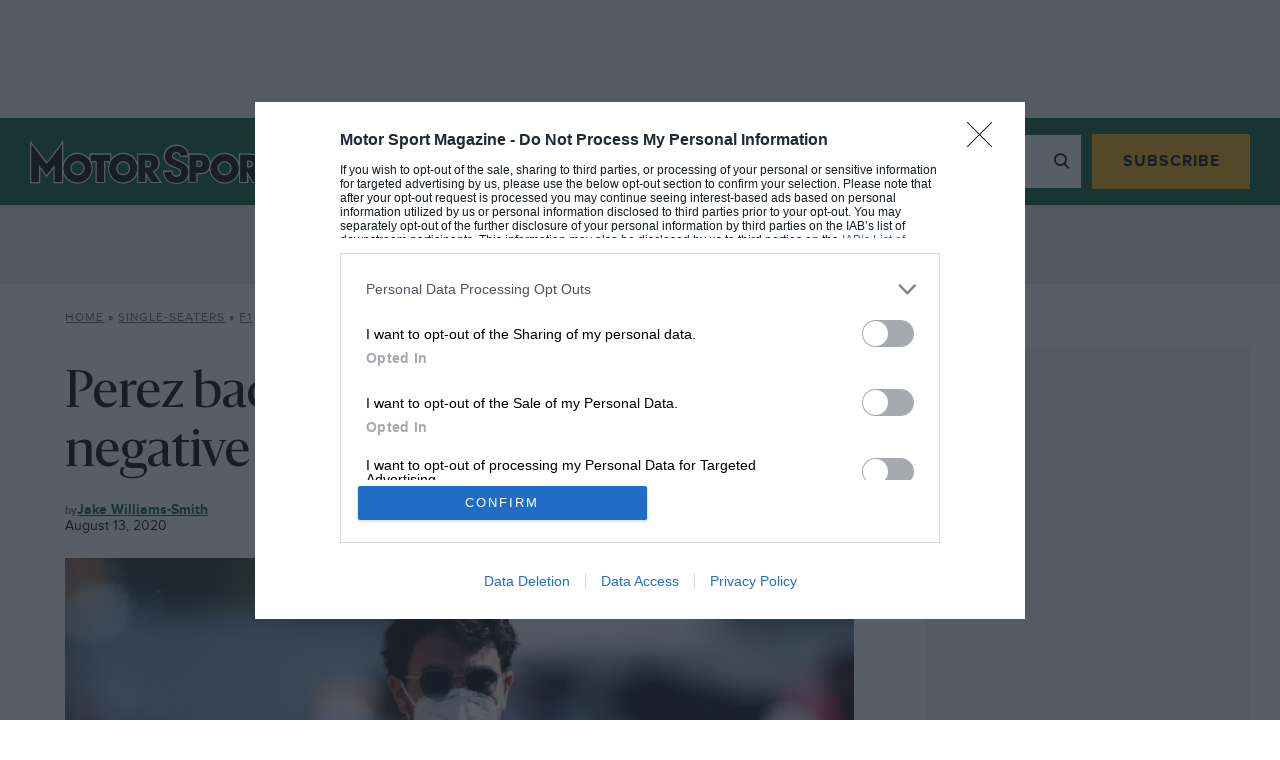

--- FILE ---
content_type: text/html; charset=UTF-8
request_url: https://www.motorsportmagazine.com/articles/single-seaters/f1/perez-back-for-spanish-gp-after-negative-covid-test/?v=79cba1185463
body_size: 24089
content:
<!doctype html>
<html class="no-js" lang="en-GB">
<head>
    <meta charset="UTF-8"/>
    <meta http-equiv="Content-Type" content="text/html; charset=UTF-8"/>
    <meta http-equiv="X-UA-Compatible" content="IE=edge">
    <link rel="author" href="https://www.motorsportmagazine.com/wp-content/themes/motor-sport-magazine/humans.txt"/>
    <link rel="preconnect" href="https://googleads.g.doubleclick.net">
    <link rel="preconnect" href="https://www.googletagservices.com">
    <link rel="preconnect" href="https://ads.pubmatic.com">
    <link rel="preconnect" href="https://connect.facebook.net">
    <link rel="preconnect" href="https://a.omappapi.com">
    <link rel="preconnect" href="https://www.google.com">

    <meta name="viewport"
          content="width=device-width, initial-scale=1, minimum-scale=1, maximum-scale=1, viewport-fit=cover">

    <script>
        let Pelcro = window.Pelcro || (window.Pelcro = {});
        Pelcro.siteid = "5275";
        Pelcro.environment = {
            domain: "https://www.pelcro.com",
            ui: "https://js.pelcro.com/ui/plugin/motor-sport/main.min.js",
            stripe: "pk_live_Wdef2LjEQXsgFWult6IVFobB"
        };
        Pelcro.uiSettings = {
            enableReactGA4: true,
            newsletters: [{"id":"1"},{"id":"5"},{"id":"6"},{"id":"8"},{"id":"10"},{"id":"16"},{"id":"17"},{"id":"18"},{"id":"19"}],
            productIDsToRenew: [2470],
            customDonationPlans: [38545,38546,38554,40707],
            customPlans: [38545,38546,38554,40707],
            hideGiftForAutoRenew: true
        };
    </script>
    <script src="https://js.pelcro.com/sdk/main.min.js" defer></script>

    <script>
        window.dataLayer = window.dataLayer || [];
        window.dataLayer.push({
            content_group: 'Article',
            articleID: '680550',
            pageType: 'post',
            pagePostName: 'Perez back for Spanish GP after negative Covid test',
            pagePostAuthor: 'Jake Williams-Smith',
            articlePublishedDate: '2020-08-13',
            articleEditDate: '2020-08-13',
                        paywallBannerType: 'soft', // will be 'hard', 'soft' or left blank
            paywallOn: 'true',
            contentRestricted: 'false'
        });
    </script>

    <!-- 2. CMP (InMobi) -->
<!-- InMobi Choice. Consent Manager Tag v3.0 (for TCF 2.2) -->
<script type="text/javascript" async nowprocket data-no-minify="1">
(function() {
  var host = window.location.hostname;
  var element = document.createElement('script');
  var firstScript = document.getElementsByTagName('script')[0];
  var url = 'https://cmp.inmobi.com'
    .concat('/choice/', 'MEXUCYDF4Tx4E', '/', host, '/choice.js?tag_version=V3');
  var uspTries = 0;
  var uspTriesLimit = 3;
  element.async = true;
  element.type = 'text/javascript';
  element.src = url;

  firstScript.parentNode.insertBefore(element, firstScript);

  function makeStub() {
    var TCF_LOCATOR_NAME = '__tcfapiLocator';
    var queue = [];
    var win = window;
    var cmpFrame;

    function addFrame() {
      var doc = win.document;
      var otherCMP = !!(win.frames[TCF_LOCATOR_NAME]);

      if (!otherCMP) {
        if (doc.body) {
          var iframe = doc.createElement('iframe');

          iframe.style.cssText = 'display:none';
          iframe.name = TCF_LOCATOR_NAME;
          doc.body.appendChild(iframe);
        } else {
          setTimeout(addFrame, 5);
        }
      }
      return !otherCMP;
    }

    function tcfAPIHandler() {
      var gdprApplies;
      var args = arguments;

      if (!args.length) {
        return queue;
      } else if (args[0] === 'setGdprApplies') {
        if (
          args.length > 3 &&
          args[2] === 2 &&
          typeof args[3] === 'boolean'
        ) {
          gdprApplies = args[3];
          if (typeof args[2] === 'function') {
            args[2]('set', true);
          }
        }
      } else if (args[0] === 'ping') {
        var retr = {
          gdprApplies: gdprApplies,
          cmpLoaded: false,
          cmpStatus: 'stub'
        };

        if (typeof args[2] === 'function') {
          args[2](retr);
        }
      } else {
        if(args[0] === 'init' && typeof args[3] === 'object') {
          args[3] = Object.assign(args[3], { tag_version: 'V3' });
        }
        queue.push(args);
      }
    }

    function postMessageEventHandler(event) {
      var msgIsString = typeof event.data === 'string';
      var json = {};

      try {
        if (msgIsString) {
          json = JSON.parse(event.data);
        } else {
          json = event.data;
        }
      } catch (ignore) {}

      var payload = json.__tcfapiCall;

      if (payload) {
        window.__tcfapi(
          payload.command,
          payload.version,
          function(retValue, success) {
            var returnMsg = {
              __tcfapiReturn: {
                returnValue: retValue,
                success: success,
                callId: payload.callId
              }
            };
            if (msgIsString) {
              returnMsg = JSON.stringify(returnMsg);
            }
            if (event && event.source && event.source.postMessage) {
              event.source.postMessage(returnMsg, '*');
            }
          },
          payload.parameter
        );
      }
    }

    while (win) {
      try {
        if (win.frames[TCF_LOCATOR_NAME]) {
          cmpFrame = win;
          break;
        }
      } catch (ignore) {}

      if (win === window.top) {
        break;
      }
      win = win.parent;
    }
    if (!cmpFrame) {
      addFrame();
      win.__tcfapi = tcfAPIHandler;
      win.addEventListener('message', postMessageEventHandler, false);
    }
  };

  makeStub();

  function makeGppStub() {
    const CMP_ID = 10;
    const SUPPORTED_APIS = [
      '2:tcfeuv2',
      '6:uspv1',
      '7:usnatv1',
      '8:usca',
      '9:usvav1',
      '10:uscov1',
      '11:usutv1',
      '12:usctv1'
    ];

    window.__gpp_addFrame = function (n) {
      if (!window.frames[n]) {
        if (document.body) {
          var i = document.createElement("iframe");
          i.style.cssText = "display:none";
          i.name = n;
          document.body.appendChild(i);
        } else {
          window.setTimeout(window.__gpp_addFrame, 10, n);
        }
      }
    };
    window.__gpp_stub = function () {
      var b = arguments;
      __gpp.queue = __gpp.queue || [];
      __gpp.events = __gpp.events || [];

      if (!b.length || (b.length == 1 && b[0] == "queue")) {
        return __gpp.queue;
      }

      if (b.length == 1 && b[0] == "events") {
        return __gpp.events;
      }

      var cmd = b[0];
      var clb = b.length > 1 ? b[1] : null;
      var par = b.length > 2 ? b[2] : null;
      if (cmd === "ping") {
        clb(
          {
            gppVersion: "1.1", // must be “Version.Subversion”, current: “1.1”
            cmpStatus: "stub", // possible values: stub, loading, loaded, error
            cmpDisplayStatus: "hidden", // possible values: hidden, visible, disabled
            signalStatus: "not ready", // possible values: not ready, ready
            supportedAPIs: SUPPORTED_APIS, // list of supported APIs
            cmpId: CMP_ID, // IAB assigned CMP ID, may be 0 during stub/loading
            sectionList: [],
            applicableSections: [-1],
            gppString: "",
            parsedSections: {},
          },
          true
        );
      } else if (cmd === "addEventListener") {
        if (!("lastId" in __gpp)) {
          __gpp.lastId = 0;
        }
        __gpp.lastId++;
        var lnr = __gpp.lastId;
        __gpp.events.push({
          id: lnr,
          callback: clb,
          parameter: par,
        });
        clb(
          {
            eventName: "listenerRegistered",
            listenerId: lnr, // Registered ID of the listener
            data: true, // positive signal
            pingData: {
              gppVersion: "1.1", // must be “Version.Subversion”, current: “1.1”
              cmpStatus: "stub", // possible values: stub, loading, loaded, error
              cmpDisplayStatus: "hidden", // possible values: hidden, visible, disabled
              signalStatus: "not ready", // possible values: not ready, ready
              supportedAPIs: SUPPORTED_APIS, // list of supported APIs
              cmpId: CMP_ID, // list of supported APIs
              sectionList: [],
              applicableSections: [-1],
              gppString: "",
              parsedSections: {},
            },
          },
          true
        );
      } else if (cmd === "removeEventListener") {
        var success = false;
        for (var i = 0; i < __gpp.events.length; i++) {
          if (__gpp.events[i].id == par) {
            __gpp.events.splice(i, 1);
            success = true;
            break;
          }
        }
        clb(
          {
            eventName: "listenerRemoved",
            listenerId: par, // Registered ID of the listener
            data: success, // status info
            pingData: {
              gppVersion: "1.1", // must be “Version.Subversion”, current: “1.1”
              cmpStatus: "stub", // possible values: stub, loading, loaded, error
              cmpDisplayStatus: "hidden", // possible values: hidden, visible, disabled
              signalStatus: "not ready", // possible values: not ready, ready
              supportedAPIs: SUPPORTED_APIS, // list of supported APIs
              cmpId: CMP_ID, // CMP ID
              sectionList: [],
              applicableSections: [-1],
              gppString: "",
              parsedSections: {},
            },
          },
          true
        );
      } else if (cmd === "hasSection") {
        clb(false, true);
      } else if (cmd === "getSection" || cmd === "getField") {
        clb(null, true);
      }
      //queue all other commands
      else {
        __gpp.queue.push([].slice.apply(b));
      }
    };
    window.__gpp_msghandler = function (event) {
      var msgIsString = typeof event.data === "string";
      try {
        var json = msgIsString ? JSON.parse(event.data) : event.data;
      } catch (e) {
        var json = null;
      }
      if (typeof json === "object" && json !== null && "__gppCall" in json) {
        var i = json.__gppCall;
        window.__gpp(
          i.command,
          function (retValue, success) {
            var returnMsg = {
              __gppReturn: {
                returnValue: retValue,
                success: success,
                callId: i.callId,
              },
            };
            event.source.postMessage(msgIsString ? JSON.stringify(returnMsg) : returnMsg, "*");
          },
          "parameter" in i ? i.parameter : null,
          "version" in i ? i.version : "1.1"
        );
      }
    };
    if (!("__gpp" in window) || typeof window.__gpp !== "function") {
      window.__gpp = window.__gpp_stub;
      window.addEventListener("message", window.__gpp_msghandler, false);
      window.__gpp_addFrame("__gppLocator");
    }
  };

  makeGppStub();

  var uspStubFunction = function() {
    var arg = arguments;
    if (typeof window.__uspapi !== uspStubFunction) {
      setTimeout(function() {
        if (typeof window.__uspapi !== 'undefined') {
          window.__uspapi.apply(window.__uspapi, arg);
        }
      }, 500);
    }
  };

  var checkIfUspIsReady = function() {
    uspTries++;
    if (window.__uspapi === uspStubFunction && uspTries < uspTriesLimit) {
      console.warn('USP is not accessible');
    } else {
      clearInterval(uspInterval);
    }
  };

  if (typeof window.__uspapi === 'undefined') {
    window.__uspapi = uspStubFunction;
    var uspInterval = setInterval(checkIfUspIsReady, 6000);
  }
})();

// Custom code to trigger MS clarity
if (typeof window.__tcfapi === 'function' ) {
    window.__tcfapi('addEventListener', 2, function(tcData, success) {               
        if (success && typeof tcData === 'object' && typeof tcData.purpose === 'object' && 'consents' in tcData.purpose && typeof tcData.purpose.consents === 'object' && '8' in tcData.purpose.consents && tcData.purpose.consents[8]) {
            if (typeof window.clarity === 'function' ) {
                window.clarity('consent');
             }
        }
    });
}
</script>
<!-- End InMobi Choice. Consent Manager Tag v3.0 (for TCF 2.2) -->

<!-- 3. CI Tag -->
<script src="https://cdn.tagdeliver.com/cipt/17914.js" async nowprocket data-no-minify="1"></script>    
    <style id="additional-cmp">.qc-usp-main-messaging {
    padding: 0 !important;
}

.qc-usp-main-messaging p {
    font-size: 12px !important;
    line-height: 1.2!important;
    height: 50px !important;
    overflow: hidden !important;
}

.qc-cmp2-publisher-logo-container .span-heading {
    display: block;
    margin-bottom: 10px !important;
}


.qc-cmp2-summary-info div  {
    font-size: 12px !important;
    line-height: 1.2!important;
    max-height: 100px !important;
    overflow: auto !important;
    margin: 0 0 10px 0 !important;
}

@media only screen and (max-width: 767px) {
    
    #qc-cmp2-ui, 
    #qc-cmp2-usp {
        height: auto !important;
        max-width: 95%;
        max-height: 95%;
    }

    #qc-cmp2-ui .qc-cmp2-summary-section {
        padding: 0 !important;
    }

}

/* US */

.usp-dns {
    height: 75px !important;
    overflow: hidden !important;
}

.usp-dns > p {
    height: 75px !important;
    font-size: 12px !important;
    line-height: 1.2!important;
    overflow: auto !important;
}</style>
            <script>
            (function(n,i,v,r,s,c,x,z){x=window.AwsRumClient={q:[],n:n,i:i,v:v,r:r,c:c};window[n]=function(c,p){x.q.push({c:c,p:p});};z=document.createElement('script');z.async=true;z.src=s;document.head.insertBefore(z,document.head.getElementsByTagName('script')[0]);})(
                'cwr',
                '1128fd5a-d247-4c03-af20-bfbe6906d6e9',
                '1.0.0',
                'eu-west-1',
                'https://client.rum.us-east-1.amazonaws.com/1.5.x/cwr.js',
                {
                sessionSampleRate: 1,
                guestRoleArn: "arn:aws:iam::529723675364:role/RUM-Monitor-eu-west-1-529723675364-9053013393661-Unauth",
                identityPoolId: "eu-west-1:cbf4366f-30cd-4507-af7f-139334017875",
                endpoint: "https://dataplane.rum.eu-west-1.amazonaws.com",
                telemetries: ["performance","errors","http"],
                allowCookies: true,
                enableXRay: false
                }
            );
        </script>
    
    

    <meta name='robots' content='index, follow, max-image-preview:large, max-snippet:-1, max-video-preview:-1' />
	<style>img:is([sizes="auto" i], [sizes^="auto," i]) { contain-intrinsic-size: 3000px 1500px }</style>
	
<!-- Google Tag Manager for WordPress by gtm4wp.com -->
<script data-cfasync="false" data-pagespeed-no-defer>
	var gtm4wp_datalayer_name = "dataLayer";
	var dataLayer = dataLayer || [];
</script>
<!-- End Google Tag Manager for WordPress by gtm4wp.com -->
	<!-- This site is optimized with the Yoast SEO Premium plugin v26.4 (Yoast SEO v26.4) - https://yoast.com/wordpress/plugins/seo/ -->
	<title>Perez back for Spanish GP after negative Covid test - Motor Sport Magazine</title>
	<meta name="description" content="Sergio Perez will be back driving this weekend after a negative Covid-19 test ahead of the Spanish Grand Prix." />
	<link rel="canonical" href="https://www.motorsportmagazine.com/articles/single-seaters/f1/perez-back-for-spanish-gp-after-negative-covid-test/" />
	<meta property="og:locale" content="en_GB" />
	<meta property="og:type" content="article" />
	<meta property="og:title" content="Perez back for Spanish GP after negative Covid test" />
	<meta property="og:description" content="Sergio Perez will be back driving this weekend after a negative Covid-19 test ahead of the Spanish Grand Prix." />
	<meta property="og:url" content="https://www.motorsportmagazine.com/articles/single-seaters/f1/perez-back-for-spanish-gp-after-negative-covid-test/" />
	<meta property="og:site_name" content="Motor Sport Magazine" />
	<meta property="article:published_time" content="2020-08-13T08:44:28+00:00" />
	<meta property="article:modified_time" content="2020-08-13T08:44:29+00:00" />
	<meta property="og:image" content="https://www.motorsportmagazine.com/wp-content/uploads/2020/08/Perez_ESPGP20.jpg" />
	<meta property="og:image:width" content="2000" />
	<meta property="og:image:height" content="1125" />
	<meta property="og:image:type" content="image/jpeg" />
	<meta name="author" content="Jake Williams-Smith" />
	<meta name="twitter:card" content="summary_large_image" />
	<meta name="twitter:label1" content="Written by" />
	<meta name="twitter:data1" content="Jake Williams-Smith" />
	<script type="application/ld+json" class="yoast-schema-graph">{"@context":"https://schema.org","@graph":[{"@type":"Article","@id":"https://www.motorsportmagazine.com/articles/single-seaters/f1/perez-back-for-spanish-gp-after-negative-covid-test/#article","isPartOf":{"@id":"https://www.motorsportmagazine.com/articles/single-seaters/f1/perez-back-for-spanish-gp-after-negative-covid-test/"},"author":{"@id":"https://www.motorsportmagazine.com/#/schema/person/4380040ed1b466530a980e84eee2bd23"},"headline":"Perez back for Spanish GP after negative Covid test","datePublished":"2020-08-13T08:44:28+00:00","dateModified":"2020-08-13T08:44:29+00:00","mainEntityOfPage":{"@id":"https://www.motorsportmagazine.com/articles/single-seaters/f1/perez-back-for-spanish-gp-after-negative-covid-test/"},"wordCount":9,"commentCount":0,"publisher":{"@id":"https://www.motorsportmagazine.com/#organization"},"image":{"@id":"https://www.motorsportmagazine.com/articles/single-seaters/f1/perez-back-for-spanish-gp-after-negative-covid-test/#primaryimage"},"thumbnailUrl":"https://www.motorsportmagazine.com/wp-content/uploads/2020/08/Perez_ESPGP20.jpg","keywords":["Sergio Perez","SpanishGP"],"articleSection":["F1"],"inLanguage":"en-GB","potentialAction":[{"@type":"CommentAction","name":"Comment","target":["https://www.motorsportmagazine.com/articles/single-seaters/f1/perez-back-for-spanish-gp-after-negative-covid-test/#respond"]}]},{"@type":"WebPage","@id":"https://www.motorsportmagazine.com/articles/single-seaters/f1/perez-back-for-spanish-gp-after-negative-covid-test/","url":"https://www.motorsportmagazine.com/articles/single-seaters/f1/perez-back-for-spanish-gp-after-negative-covid-test/","name":"Perez back for Spanish GP after negative Covid test - Motor Sport Magazine","isPartOf":{"@id":"https://www.motorsportmagazine.com/#website"},"primaryImageOfPage":{"@id":"https://www.motorsportmagazine.com/articles/single-seaters/f1/perez-back-for-spanish-gp-after-negative-covid-test/#primaryimage"},"image":{"@id":"https://www.motorsportmagazine.com/articles/single-seaters/f1/perez-back-for-spanish-gp-after-negative-covid-test/#primaryimage"},"thumbnailUrl":"https://www.motorsportmagazine.com/wp-content/uploads/2020/08/Perez_ESPGP20.jpg","datePublished":"2020-08-13T08:44:28+00:00","dateModified":"2020-08-13T08:44:29+00:00","description":"Sergio Perez will be back driving this weekend after a negative Covid-19 test ahead of the Spanish Grand Prix.","breadcrumb":{"@id":"https://www.motorsportmagazine.com/articles/single-seaters/f1/perez-back-for-spanish-gp-after-negative-covid-test/#breadcrumb"},"inLanguage":"en-GB","potentialAction":[{"@type":"ReadAction","target":["https://www.motorsportmagazine.com/articles/single-seaters/f1/perez-back-for-spanish-gp-after-negative-covid-test/"]}],"author":{"@id":"https://www.motorsportmagazine.com/#/schema/person/4380040ed1b466530a980e84eee2bd23"}},{"@type":"ImageObject","inLanguage":"en-GB","@id":"https://www.motorsportmagazine.com/articles/single-seaters/f1/perez-back-for-spanish-gp-after-negative-covid-test/#primaryimage","url":"https://www.motorsportmagazine.com/wp-content/uploads/2020/08/Perez_ESPGP20.jpg","contentUrl":"https://www.motorsportmagazine.com/wp-content/uploads/2020/08/Perez_ESPGP20.jpg","width":2000,"height":1125,"caption":"Perez is back in the F1 paddock after a negative Covid-19 test result"},{"@type":"BreadcrumbList","@id":"https://www.motorsportmagazine.com/articles/single-seaters/f1/perez-back-for-spanish-gp-after-negative-covid-test/#breadcrumb","itemListElement":[{"@type":"ListItem","position":1,"name":"Home","item":"https://www.motorsportmagazine.com/"},{"@type":"ListItem","position":2,"name":"Single-Seaters","item":"https://www.motorsportmagazine.com/articles/category/single-seaters/"},{"@type":"ListItem","position":3,"name":"F1","item":"https://www.motorsportmagazine.com/articles/category/single-seaters/f1/"},{"@type":"ListItem","position":4,"name":"Perez back for Spanish GP after negative Covid test"}]},{"@type":"WebSite","@id":"https://www.motorsportmagazine.com/#website","url":"https://www.motorsportmagazine.com/","name":"Motor Sport Magazine","description":"The voice of authority on Formula 1, MotoGP, sports cars, historic motor sport and all other forms of racing. Also home to the award-winning podcasts.","publisher":{"@id":"https://www.motorsportmagazine.com/#organization"},"potentialAction":[{"@type":"SearchAction","target":{"@type":"EntryPoint","urlTemplate":"https://www.motorsportmagazine.com/?s={search_term_string}"},"query-input":{"@type":"PropertyValueSpecification","valueRequired":true,"valueName":"search_term_string"}}],"inLanguage":"en-GB"},{"@type":"Organization","@id":"https://www.motorsportmagazine.com/#organization","name":"Motor Sport Magazine","url":"https://www.motorsportmagazine.com/","logo":{"@type":"ImageObject","inLanguage":"en-GB","@id":"https://www.motorsportmagazine.com/#/schema/logo/image/","url":"https://www.motorsportmagazine.com/wp-content/uploads/2021/10/motorsport-logo.svg","contentUrl":"https://www.motorsportmagazine.com/wp-content/uploads/2021/10/motorsport-logo.svg","width":287.6,"height":50,"caption":"Motor Sport Magazine"},"image":{"@id":"https://www.motorsportmagazine.com/#/schema/logo/image/"}},{"@type":"Person","@id":"https://www.motorsportmagazine.com/#/schema/person/4380040ed1b466530a980e84eee2bd23","name":"Jake Williams-Smith","image":{"@type":"ImageObject","inLanguage":"en-GB","@id":"https://www.motorsportmagazine.com/#/schema/person/image/8512ce9facd8bfc556f813e61dc0afb3","url":"https://secure.gravatar.com/avatar/bc328b6964ecfa72c89c65d251e1c080ce32371fbbc972ddf0d7668056471115?s=96&d=mm&r=g","contentUrl":"https://secure.gravatar.com/avatar/bc328b6964ecfa72c89c65d251e1c080ce32371fbbc972ddf0d7668056471115?s=96&d=mm&r=g","caption":"Jake Williams-Smith"},"description":"A lifelong fan of motor sport, Jake gave up the dream of racing for a living and instead graduated university with a Sports Journalism degree. After being part of Autosport’s development programme covering Formula Ford for a short while, he joined Motor Sport as a staff writer in 2019.","url":"https://www.motorsportmagazine.com/articles/author/jake-williams-smith/"}]}</script>
	<!-- / Yoast SEO Premium plugin. -->


<script type='application/javascript'  id='pys-version-script'>console.log('PixelYourSite Free version 11.1.3');</script>
<link rel='dns-prefetch' href='//www.motorsportmagazine.com' />
<link rel='dns-prefetch' href='//a.omappapi.com' />
<link href='https://fonts.gstatic.com' crossorigin rel='preconnect' />
<link rel='stylesheet' id='style.css-css' href='https://www.motorsportmagazine.com/wp-content/themes/motor-sport-magazine/public/dist/style.019cdc95fa6978c11149.min.css' type='text/css' media='all' />
<style id='safe-svg-svg-icon-style-inline-css' type='text/css'>
.safe-svg-cover{text-align:center}.safe-svg-cover .safe-svg-inside{display:inline-block;max-width:100%}.safe-svg-cover svg{fill:currentColor;height:100%;max-height:100%;max-width:100%;width:100%}

</style>
<style id='global-styles-inline-css' type='text/css'>
:root{--wp--preset--aspect-ratio--square: 1;--wp--preset--aspect-ratio--4-3: 4/3;--wp--preset--aspect-ratio--3-4: 3/4;--wp--preset--aspect-ratio--3-2: 3/2;--wp--preset--aspect-ratio--2-3: 2/3;--wp--preset--aspect-ratio--16-9: 16/9;--wp--preset--aspect-ratio--9-16: 9/16;--wp--preset--color--black: #000000;--wp--preset--color--cyan-bluish-gray: #abb8c3;--wp--preset--color--white: #ffffff;--wp--preset--color--pale-pink: #f78da7;--wp--preset--color--vivid-red: #cf2e2e;--wp--preset--color--luminous-vivid-orange: #ff6900;--wp--preset--color--luminous-vivid-amber: #fcb900;--wp--preset--color--light-green-cyan: #7bdcb5;--wp--preset--color--vivid-green-cyan: #00d084;--wp--preset--color--pale-cyan-blue: #8ed1fc;--wp--preset--color--vivid-cyan-blue: #0693e3;--wp--preset--color--vivid-purple: #9b51e0;--wp--preset--gradient--vivid-cyan-blue-to-vivid-purple: linear-gradient(135deg,rgba(6,147,227,1) 0%,rgb(155,81,224) 100%);--wp--preset--gradient--light-green-cyan-to-vivid-green-cyan: linear-gradient(135deg,rgb(122,220,180) 0%,rgb(0,208,130) 100%);--wp--preset--gradient--luminous-vivid-amber-to-luminous-vivid-orange: linear-gradient(135deg,rgba(252,185,0,1) 0%,rgba(255,105,0,1) 100%);--wp--preset--gradient--luminous-vivid-orange-to-vivid-red: linear-gradient(135deg,rgba(255,105,0,1) 0%,rgb(207,46,46) 100%);--wp--preset--gradient--very-light-gray-to-cyan-bluish-gray: linear-gradient(135deg,rgb(238,238,238) 0%,rgb(169,184,195) 100%);--wp--preset--gradient--cool-to-warm-spectrum: linear-gradient(135deg,rgb(74,234,220) 0%,rgb(151,120,209) 20%,rgb(207,42,186) 40%,rgb(238,44,130) 60%,rgb(251,105,98) 80%,rgb(254,248,76) 100%);--wp--preset--gradient--blush-light-purple: linear-gradient(135deg,rgb(255,206,236) 0%,rgb(152,150,240) 100%);--wp--preset--gradient--blush-bordeaux: linear-gradient(135deg,rgb(254,205,165) 0%,rgb(254,45,45) 50%,rgb(107,0,62) 100%);--wp--preset--gradient--luminous-dusk: linear-gradient(135deg,rgb(255,203,112) 0%,rgb(199,81,192) 50%,rgb(65,88,208) 100%);--wp--preset--gradient--pale-ocean: linear-gradient(135deg,rgb(255,245,203) 0%,rgb(182,227,212) 50%,rgb(51,167,181) 100%);--wp--preset--gradient--electric-grass: linear-gradient(135deg,rgb(202,248,128) 0%,rgb(113,206,126) 100%);--wp--preset--gradient--midnight: linear-gradient(135deg,rgb(2,3,129) 0%,rgb(40,116,252) 100%);--wp--preset--font-size--small: 13px;--wp--preset--font-size--medium: 20px;--wp--preset--font-size--large: 36px;--wp--preset--font-size--x-large: 42px;--wp--preset--spacing--20: 0.44rem;--wp--preset--spacing--30: 0.67rem;--wp--preset--spacing--40: 1rem;--wp--preset--spacing--50: 1.5rem;--wp--preset--spacing--60: 2.25rem;--wp--preset--spacing--70: 3.38rem;--wp--preset--spacing--80: 5.06rem;--wp--preset--shadow--natural: 6px 6px 9px rgba(0, 0, 0, 0.2);--wp--preset--shadow--deep: 12px 12px 50px rgba(0, 0, 0, 0.4);--wp--preset--shadow--sharp: 6px 6px 0px rgba(0, 0, 0, 0.2);--wp--preset--shadow--outlined: 6px 6px 0px -3px rgba(255, 255, 255, 1), 6px 6px rgba(0, 0, 0, 1);--wp--preset--shadow--crisp: 6px 6px 0px rgba(0, 0, 0, 1);}:where(.is-layout-flex){gap: 0.5em;}:where(.is-layout-grid){gap: 0.5em;}body .is-layout-flex{display: flex;}.is-layout-flex{flex-wrap: wrap;align-items: center;}.is-layout-flex > :is(*, div){margin: 0;}body .is-layout-grid{display: grid;}.is-layout-grid > :is(*, div){margin: 0;}:where(.wp-block-columns.is-layout-flex){gap: 2em;}:where(.wp-block-columns.is-layout-grid){gap: 2em;}:where(.wp-block-post-template.is-layout-flex){gap: 1.25em;}:where(.wp-block-post-template.is-layout-grid){gap: 1.25em;}.has-black-color{color: var(--wp--preset--color--black) !important;}.has-cyan-bluish-gray-color{color: var(--wp--preset--color--cyan-bluish-gray) !important;}.has-white-color{color: var(--wp--preset--color--white) !important;}.has-pale-pink-color{color: var(--wp--preset--color--pale-pink) !important;}.has-vivid-red-color{color: var(--wp--preset--color--vivid-red) !important;}.has-luminous-vivid-orange-color{color: var(--wp--preset--color--luminous-vivid-orange) !important;}.has-luminous-vivid-amber-color{color: var(--wp--preset--color--luminous-vivid-amber) !important;}.has-light-green-cyan-color{color: var(--wp--preset--color--light-green-cyan) !important;}.has-vivid-green-cyan-color{color: var(--wp--preset--color--vivid-green-cyan) !important;}.has-pale-cyan-blue-color{color: var(--wp--preset--color--pale-cyan-blue) !important;}.has-vivid-cyan-blue-color{color: var(--wp--preset--color--vivid-cyan-blue) !important;}.has-vivid-purple-color{color: var(--wp--preset--color--vivid-purple) !important;}.has-black-background-color{background-color: var(--wp--preset--color--black) !important;}.has-cyan-bluish-gray-background-color{background-color: var(--wp--preset--color--cyan-bluish-gray) !important;}.has-white-background-color{background-color: var(--wp--preset--color--white) !important;}.has-pale-pink-background-color{background-color: var(--wp--preset--color--pale-pink) !important;}.has-vivid-red-background-color{background-color: var(--wp--preset--color--vivid-red) !important;}.has-luminous-vivid-orange-background-color{background-color: var(--wp--preset--color--luminous-vivid-orange) !important;}.has-luminous-vivid-amber-background-color{background-color: var(--wp--preset--color--luminous-vivid-amber) !important;}.has-light-green-cyan-background-color{background-color: var(--wp--preset--color--light-green-cyan) !important;}.has-vivid-green-cyan-background-color{background-color: var(--wp--preset--color--vivid-green-cyan) !important;}.has-pale-cyan-blue-background-color{background-color: var(--wp--preset--color--pale-cyan-blue) !important;}.has-vivid-cyan-blue-background-color{background-color: var(--wp--preset--color--vivid-cyan-blue) !important;}.has-vivid-purple-background-color{background-color: var(--wp--preset--color--vivid-purple) !important;}.has-black-border-color{border-color: var(--wp--preset--color--black) !important;}.has-cyan-bluish-gray-border-color{border-color: var(--wp--preset--color--cyan-bluish-gray) !important;}.has-white-border-color{border-color: var(--wp--preset--color--white) !important;}.has-pale-pink-border-color{border-color: var(--wp--preset--color--pale-pink) !important;}.has-vivid-red-border-color{border-color: var(--wp--preset--color--vivid-red) !important;}.has-luminous-vivid-orange-border-color{border-color: var(--wp--preset--color--luminous-vivid-orange) !important;}.has-luminous-vivid-amber-border-color{border-color: var(--wp--preset--color--luminous-vivid-amber) !important;}.has-light-green-cyan-border-color{border-color: var(--wp--preset--color--light-green-cyan) !important;}.has-vivid-green-cyan-border-color{border-color: var(--wp--preset--color--vivid-green-cyan) !important;}.has-pale-cyan-blue-border-color{border-color: var(--wp--preset--color--pale-cyan-blue) !important;}.has-vivid-cyan-blue-border-color{border-color: var(--wp--preset--color--vivid-cyan-blue) !important;}.has-vivid-purple-border-color{border-color: var(--wp--preset--color--vivid-purple) !important;}.has-vivid-cyan-blue-to-vivid-purple-gradient-background{background: var(--wp--preset--gradient--vivid-cyan-blue-to-vivid-purple) !important;}.has-light-green-cyan-to-vivid-green-cyan-gradient-background{background: var(--wp--preset--gradient--light-green-cyan-to-vivid-green-cyan) !important;}.has-luminous-vivid-amber-to-luminous-vivid-orange-gradient-background{background: var(--wp--preset--gradient--luminous-vivid-amber-to-luminous-vivid-orange) !important;}.has-luminous-vivid-orange-to-vivid-red-gradient-background{background: var(--wp--preset--gradient--luminous-vivid-orange-to-vivid-red) !important;}.has-very-light-gray-to-cyan-bluish-gray-gradient-background{background: var(--wp--preset--gradient--very-light-gray-to-cyan-bluish-gray) !important;}.has-cool-to-warm-spectrum-gradient-background{background: var(--wp--preset--gradient--cool-to-warm-spectrum) !important;}.has-blush-light-purple-gradient-background{background: var(--wp--preset--gradient--blush-light-purple) !important;}.has-blush-bordeaux-gradient-background{background: var(--wp--preset--gradient--blush-bordeaux) !important;}.has-luminous-dusk-gradient-background{background: var(--wp--preset--gradient--luminous-dusk) !important;}.has-pale-ocean-gradient-background{background: var(--wp--preset--gradient--pale-ocean) !important;}.has-electric-grass-gradient-background{background: var(--wp--preset--gradient--electric-grass) !important;}.has-midnight-gradient-background{background: var(--wp--preset--gradient--midnight) !important;}.has-small-font-size{font-size: var(--wp--preset--font-size--small) !important;}.has-medium-font-size{font-size: var(--wp--preset--font-size--medium) !important;}.has-large-font-size{font-size: var(--wp--preset--font-size--large) !important;}.has-x-large-font-size{font-size: var(--wp--preset--font-size--x-large) !important;}
:where(.wp-block-post-template.is-layout-flex){gap: 1.25em;}:where(.wp-block-post-template.is-layout-grid){gap: 1.25em;}
:where(.wp-block-columns.is-layout-flex){gap: 2em;}:where(.wp-block-columns.is-layout-grid){gap: 2em;}
:root :where(.wp-block-pullquote){font-size: 1.5em;line-height: 1.6;}
</style>
<link rel="https://api.w.org/" href="https://www.motorsportmagazine.com/wp-json/" /><link rel="alternate" title="JSON" type="application/json" href="https://www.motorsportmagazine.com/wp-json/wp/v2/posts/680550" /><link rel="alternate" title="oEmbed (JSON)" type="application/json+oembed" href="https://www.motorsportmagazine.com/wp-json/oembed/1.0/embed?url=https%3A%2F%2Fwww.motorsportmagazine.com%2Farticles%2Fsingle-seaters%2Ff1%2Fperez-back-for-spanish-gp-after-negative-covid-test%2F" />
<link rel="alternate" title="oEmbed (XML)" type="text/xml+oembed" href="https://www.motorsportmagazine.com/wp-json/oembed/1.0/embed?url=https%3A%2F%2Fwww.motorsportmagazine.com%2Farticles%2Fsingle-seaters%2Ff1%2Fperez-back-for-spanish-gp-after-negative-covid-test%2F&#038;format=xml" />

<!-- Google Tag Manager for WordPress by gtm4wp.com -->
<!-- GTM Container placement set to automatic -->
<script data-cfasync="false" data-pagespeed-no-defer>
	var dataLayer_content = {"pagePostType":"post","pagePostType2":"single-post","pageCategory":["f1"],"pageAttributes":["sergio-perez","spanishgp"],"pagePostAuthor":"Jake Williams-Smith"};
	dataLayer.push( dataLayer_content );
</script>
<script data-cfasync="false" data-pagespeed-no-defer>
(function(w,d,s,l,i){w[l]=w[l]||[];w[l].push({'gtm.start':
new Date().getTime(),event:'gtm.js'});var f=d.getElementsByTagName(s)[0],
j=d.createElement(s),dl=l!='dataLayer'?'&l='+l:'';j.async=true;j.src=
'//www.googletagmanager.com/gtm.js?id='+i+dl;f.parentNode.insertBefore(j,f);
})(window,document,'script','dataLayer','GTM-5HTT2MP');
</script>
<!-- End Google Tag Manager for WordPress by gtm4wp.com --><script>var wp_ajax = {"ajax_url":"https:\/\/www.motorsportmagazine.com\/wp-admin\/admin-ajax.php","db_ajax_url":"https:\/\/www.motorsportmagazine.com\/database\/wp-admin\/admin-ajax.php","security":"3ef3ada911","post_id":680550}; var rest_object = {"api_nonce":"798f88fda9","api_url":"https:\/\/www.motorsportmagazine.com\/wp-json\/"};</script><script>var wp_ajax = {"ajax_url":"https:\/\/www.motorsportmagazine.com\/wp-admin\/admin-ajax.php","db_ajax_url":"https:\/\/www.motorsportmagazine.com\/database\/wp-admin\/admin-ajax.php","security":"3ef3ada911","post_id":680550}; var rest_object = {"api_nonce":"798f88fda9","api_url":"https:\/\/www.motorsportmagazine.com\/wp-json\/"}; var theme_details = {"templateUrl":"https:\/\/www.motorsportmagazine.com\/wp-content\/themes\/motor-sport-magazine\/public\/dist","issuesUrl":"https:\/\/www.motorsportmagazine.com\/archive\/issues\/"};</script><script>var wp_ajax = {"ajax_url":"https:\/\/www.motorsportmagazine.com\/wp-admin\/admin-ajax.php","db_ajax_url":"https:\/\/www.motorsportmagazine.com\/database\/wp-admin\/admin-ajax.php","security":"3ef3ada911","post_id":680550}; var rest_object = {"api_nonce":"798f88fda9","api_url":"https:\/\/www.motorsportmagazine.com\/wp-json\/"}; var theme_details = {"templateUrl":"https:\/\/www.motorsportmagazine.com\/wp-content\/themes\/motor-sport-magazine\/public\/dist","issuesUrl":"https:\/\/www.motorsportmagazine.com\/archive\/issues\/"}; var pelcro_details = {"article_id":680550,"page_type":"post","issue_page_number":"","paywall_tags":["soft"],"paywall_entitlement":"","paywall_type":"soft"};</script><link rel="icon" href="https://www.motorsportmagazine.com/wp-content/uploads/2020/01/cropped-favicon-82x82.jpg" sizes="32x32" />
<link rel="icon" href="https://www.motorsportmagazine.com/wp-content/uploads/2020/01/cropped-favicon-200x200.jpg" sizes="192x192" />
<link rel="apple-touch-icon" href="https://www.motorsportmagazine.com/wp-content/uploads/2020/01/cropped-favicon-185x185.jpg" />
<meta name="msapplication-TileImage" content="https://www.motorsportmagazine.com/wp-content/uploads/2020/01/cropped-favicon-300x300.jpg" />

    
    
</head>

<body class="wp-singular post-template-default single single-post postid-680550 single-format-standard wp-theme-motor-sport-magazine" data-template="views/base.twig">


<!-- GTM Container placement set to automatic -->
<!-- Google Tag Manager (noscript) -->
				<noscript><iframe src="https://www.googletagmanager.com/ns.html?id=GTM-5HTT2MP" height="0" width="0" style="display:none;visibility:hidden" aria-hidden="true"></iframe></noscript>
<!-- End Google Tag Manager (noscript) -->

        <div data-behaviour="sticky-billboard-ad-trigger"></div>
    <section class="c-broadcast-space _billboard div-gpt-ad-1563288058060-0" data-target="ad-container">
        <aside class="broadcast-space ">
            <div class="broadcast-space__element" id="div-gpt-ad-1563288058060-0" data-behaviour="ad-target"></div>
    </aside>
    </section>
<header class="c-site-header site-header proxima">
    <section class="header-bar">
        <div class="menu-actions menu-actions--left">
            <div class="menu-actions__item menu-actions__item--mobile">
                <a class="navigation-toggle" data-behaviour="navigation-toggle" aria-label="menu" href="#">
                    <span class="navigation-toggle__bars"></span>
                </a>
            </div>
        </div>
        <a class="company-logo" href="https://www.motorsportmagazine.com/" aria-label="Motorsport Logo">
            <img class="" src="https://www.motorsportmagazine.com/wp-content/themes/motor-sport-magazine/public/dist/svgs/motorsport-logo.svg" alt="" width="288" height="50">
        </a>
        <div class="menu-actions menu-actions--right">
            <div class="menu-actions__item basket">
                <div class="menu-actions__element">
                    <div class="basket__count pelcro-cart-button" data-target="header-basket-button">
                        <span class="cart-count" data-target="header-basket-count">0</span>
                    </div>
                </div>
            </div>

            <div class="menu-actions__item login">
                <div class="menu-actions__element">
                    <span class="login__link top-bar__highlight pelcro-login-button"
                          data-login-text="Login" data-dashboard-text="My Account">
                        Login
                    </span>
                </div>
            </div>

                            <div data-behaviour="react-search-overlay" class="js-react">
                    <div class="search-form search-form--disabled" id="search">
                        <input type="search" id="s" name="s" placeholder="Search e.g. keyword, product" value=""/>
                        <input type="hidden" id="type" name="type" value="post"/>
                        <i class="icon-search"></i>
                        <label for="s"></label>
                    </div>
                </div>
                                                
                            
            <a class="menu-actions__item button button--subscribe" href="https://www.motorsportmagazine.com/subscribe/" data-behaviour="subscription-swap-links" data-alt-href="/newsletter/" data-alt-text="Newsletters">
                Subscribe
            </a>
        </div>
    </section>
        <ul id="menu-main-navigation" class="main-navigation"><li class="menu-item menu-item-type-post_type menu-item-object-page menu-item-has-children menu-item-1465517 depth--0"><a href="https://www.motorsportmagazine.com/f1/" data-depth="0">F1</a>
<ul class='sub-navigation'>
<li class="menu-item menu-item-type-post_type menu-item-object-page menu-item-1465519 depth--1"><a href="https://www.motorsportmagazine.com/f1/" data-depth="1">Latest</a></li>
<li class="menu-item menu-item-type-custom menu-item-object-custom menu-item-1465347 depth--1"><a href="/articles/category/history/" data-depth="1">History</a></li>
<li class="menu-item menu-item-type-custom menu-item-object-custom menu-item-1465349 depth--1"><a href="/articles/category/video/" data-depth="1">Videos</a></li>
<li class="menu-item menu-item-type-custom menu-item-object-custom menu-item-1465348 depth--1"><a href="/archive/issues/" data-depth="1">Archives</a></li>
<li class="menu-item menu-item-type-custom menu-item-object-custom menu-item-has-children menu-item-1465351 depth--1"><a href="/motor-sport-team/" data-depth="1">Authors<span class="menu-parent">&nbsp;/ F1</span></a>
	<ul class='sub-menu sub-menu--1'>
<li class="menu-back"><a href="https://www.motorsportmagazine.com"><i class="icon-left-chevron"></i>Articles</a></li><li class="menu-item menu-item-type-custom menu-item-object-custom menu-item-1465353 depth--2"><a href="/articles/author/mark-hughes_writer/" data-depth="2">Mark Hughes</a></li>
<li class="menu-item menu-item-type-custom menu-item-object-custom menu-item-1465354 depth--2"><a href="/articles/author/mattbishop/" data-depth="2">Matt Bishop</a></li>
<li class="menu-item menu-item-type-custom menu-item-object-custom menu-item-1465355 depth--2"><a href="/articles/author/karun-chandhok_writer/" data-depth="2">Karun Chandhok</a></li>
	</ul>
</li>
<li class="menu-item menu-item-type-custom menu-item-object-custom menu-item-has-children menu-item-1465356 depth--1"><a href="/database/" data-depth="1">Stats & Profiles<span class="menu-parent">&nbsp;/ F1</span></a>
	<ul class='sub-menu sub-menu--1'>
<li class="menu-back"><a href="https://www.motorsportmagazine.com"><i class="icon-left-chevron"></i>Articles</a></li><li class="menu-item menu-item-type-custom menu-item-object-custom menu-item-1465357 depth--2"><a href="/formula-1-drivers/" data-depth="2">Drivers</a></li>
<li class="menu-item menu-item-type-custom menu-item-object-custom menu-item-1465359 depth--2"><a href="/formula-1-teams/" data-depth="2">Teams</a></li>
<li class="menu-item menu-item-type-custom menu-item-object-custom menu-item-1465360 depth--2"><a href="/articles/single-seaters/f1/f1-circuits-every-track-on-the-2025-calendar/" data-depth="2">Circuits</a></li>
<li class="menu-item menu-item-type-custom menu-item-object-custom menu-item-1465358 depth--2"><a href="/articles/single-seaters/f1/when-is-the-next-grand-prix-full-2025-f1-schedule-and-results/" data-depth="2">Races</a></li>
<li class="menu-item menu-item-type-custom menu-item-object-custom menu-item-1465361 depth--2"><a href="/database/championships/2025-f1-world-championship/" data-depth="2">Championships</a></li>
	</ul>
</li>
</ul>
</li>
<li class="menu-item menu-item-type-taxonomy menu-item-object-category menu-item-has-children menu-item-1465338 depth--0"><a href="https://www.motorsportmagazine.com/articles/category/motorcycles/motogp/" data-depth="0">MotoGP</a>
<ul class='sub-navigation'>
<li class="menu-item menu-item-type-taxonomy menu-item-object-category menu-item-1465363 depth--1"><a href="https://www.motorsportmagazine.com/articles/category/motorcycles/motogp/" data-depth="1">Latest</a></li>
<li class="menu-item menu-item-type-custom menu-item-object-custom menu-item-1465365 depth--1"><a href="/articles/category/history/" data-depth="1">History</a></li>
<li class="menu-item menu-item-type-custom menu-item-object-custom menu-item-1465366 depth--1"><a href="/archive/issues/" data-depth="1">Archives</a></li>
<li class="menu-item menu-item-type-custom menu-item-object-custom menu-item-has-children menu-item-1465367 depth--1"><a href="/database/" data-depth="1">Stats & Profiles<span class="menu-parent">&nbsp;/ MotoGP</span></a>
	<ul class='sub-menu sub-menu--1'>
<li class="menu-back"><a href="https://www.motorsportmagazine.com"><i class="icon-left-chevron"></i>Articles</a></li><li class="menu-item menu-item-type-custom menu-item-object-custom menu-item-1465368 depth--2"><a href="/motogp-riders/" data-depth="2">Riders</a></li>
<li class="menu-item menu-item-type-custom menu-item-object-custom menu-item-1465369 depth--2"><a href="/database/teams/" data-depth="2">Teams</a></li>
<li class="menu-item menu-item-type-custom menu-item-object-custom menu-item-1465370 depth--2"><a href="/database/circuits/" data-depth="2">Circuits</a></li>
<li class="menu-item menu-item-type-custom menu-item-object-custom menu-item-1465371 depth--2"><a href="/database/races/" data-depth="2">Races</a></li>
<li class="menu-item menu-item-type-custom menu-item-object-custom menu-item-1465372 depth--2"><a href="/database/championships/" data-depth="2">Championships</a></li>
	</ul>
</li>
</ul>
</li>
<li class="menu-item menu-item-type-custom menu-item-object-custom menu-item-has-children menu-item-1465339 depth--0"><a href="/archive/issues/" data-depth="0">Archive</a>
<ul class='sub-navigation'>
<li class="menu-item menu-item-type-custom menu-item-object-custom menu-item-1465374 depth--1"><a href="/archive/issues/" data-depth="1">Magazine</a></li>
<li class="menu-item menu-item-type-custom menu-item-object-custom menu-item-1465375 depth--1"><a href="/special-issues/" data-depth="1">Special Issues</a></li>
<li class="menu-item menu-item-type-custom menu-item-object-custom menu-item-1465373 depth--1"><a href="/articles/category/great-read/" data-depth="1">Great Reads</a></li>
<li class="menu-item menu-item-type-custom menu-item-object-custom menu-item-1465376 depth--1"><a href="/articles/category/video/" data-depth="1">Videos</a></li>
<li class="menu-item menu-item-type-custom menu-item-object-custom menu-item-1465377 depth--1"><a href="/articles/category/podcast/" data-depth="1">Podcasts</a></li>
</ul>
</li>
<li class="menu-item menu-item-type-custom menu-item-object-custom menu-item-has-children menu-item-1465344 depth--0"><a href="#" data-depth="0">Movies & TV Series</a>
<ul class='sub-navigation'>
<li class="menu-item menu-item-type-custom menu-item-object-custom menu-item-1465378 depth--1"><a href="/drive-to-survive/" data-depth="1">Drive to Survive</a></li>
<li class="menu-item menu-item-type-custom menu-item-object-custom menu-item-1465379 depth--1"><a href="/articles/category/racing-movies/" data-depth="1">Racing Movies</a></li>
</ul>
</li>
<li class="menu-item menu-item-type-custom menu-item-object-custom menu-item-has-children menu-item-1465341 depth--0"><a href="/database/" data-depth="0">Stats & Profiles</a>
<ul class='sub-navigation'>
<li class="menu-item menu-item-type-custom menu-item-object-custom menu-item-1465380 depth--1"><a href="/database/drivers/" data-depth="1">Drivers/Riders</a></li>
<li class="menu-item menu-item-type-custom menu-item-object-custom menu-item-1465381 depth--1"><a href="/database/teams/" data-depth="1">Teams</a></li>
<li class="menu-item menu-item-type-custom menu-item-object-custom menu-item-1465382 depth--1"><a href="/database/circuits/" data-depth="1">Circuits</a></li>
<li class="menu-item menu-item-type-custom menu-item-object-custom menu-item-1465383 depth--1"><a href="/database/races/" data-depth="1">Races</a></li>
<li class="menu-item menu-item-type-custom menu-item-object-custom menu-item-1465384 depth--1"><a href="/database/championships/" data-depth="1">Championships</a></li>
</ul>
</li>
<li class="menu-item menu-item-type-custom menu-item-object-custom menu-item-has-children menu-item-1465342 depth--0"><a href="/shop/" data-depth="0">Shop</a>
<ul class='sub-navigation'>
<li class="menu-item menu-item-type-custom menu-item-object-custom menu-item-1465385 depth--1"><a href="/product-category/back-issues-of-motor-sport-magazine/" data-depth="1">Magazine</a></li>
<li class="menu-item menu-item-type-custom menu-item-object-custom menu-item-1465387 depth--1"><a href="/product-category/motor-sport-magazine-special-editions/" data-depth="1">Special Issues</a></li>
<li class="menu-item menu-item-type-custom menu-item-object-custom menu-item-1465388 depth--1"><a href="/product-category/motor-sport-magazine-branded/" data-depth="1">Merchandise</a></li>
<li class="menu-item menu-item-type-custom menu-item-object-custom menu-item-1465389 depth--1"><a href="/product-category/motor-sport-magazine-collectibles/" data-depth="1">Collectibles</a></li>
<li class="menu-item menu-item-type-custom menu-item-object-custom menu-item-1465390 depth--1"><a href="/motor-sport-subscriptions-offers/" data-depth="1">Sub offers</a></li>
</ul>
</li>
<li class="menu-item menu-item-type-custom menu-item-object-custom menu-item-has-children menu-item-1465343 depth--0"><a href="#" data-depth="0">More</a>
<ul class='sub-navigation'>
<li class="menu-item menu-item-type-custom menu-item-object-custom menu-item-has-children menu-item-1465392 depth--1"><a href="#" data-depth="1">Racing<span class="menu-parent">&nbsp;/ More</span></a>
	<ul class='sub-menu sub-menu--1'>
<li class="menu-back"><a href="https://www.motorsportmagazine.com"><i class="icon-left-chevron"></i>Articles</a></li><li class="menu-item menu-item-type-custom menu-item-object-custom menu-item-1465393 depth--2"><a href="/articles/category/sports-cars/le-mans/" data-depth="2">Le Mans</a></li>
<li class="menu-item menu-item-type-custom menu-item-object-custom menu-item-1465394 depth--2"><a href="/articles/category/historic-racing/" data-depth="2">Historic Racing</a></li>
<li class="menu-item menu-item-type-custom menu-item-object-custom menu-item-1465395 depth--2"><a href="/articles/category/us-scene/indycar/" data-depth="2">IndyCar</a></li>
<li class="menu-item menu-item-type-custom menu-item-object-custom menu-item-1465396 depth--2"><a href="/articles/category/single-seaters/formula-e/q" data-depth="2">Formula E</a></li>
<li class="menu-item menu-item-type-custom menu-item-object-custom menu-item-1465397 depth--2"><a href="/articles/category/rallycross/" data-depth="2">WRX (World Rallycross)</a></li>
<li class="menu-item menu-item-type-custom menu-item-object-custom menu-item-1465398 depth--2"><a href="/articles/category/rally/" data-depth="2">Rally</a></li>
<li class="menu-item menu-item-type-custom menu-item-object-custom menu-item-1465399 depth--2"><a href="/articles/category/single-seaters/" data-depth="2">Other Single-Seaters</a></li>
	</ul>
</li>
<li class="menu-item menu-item-type-custom menu-item-object-custom menu-item-has-children menu-item-1465401 depth--1"><a href="#" data-depth="1">Nostalgia<span class="menu-parent">&nbsp;/ More</span></a>
	<ul class='sub-menu sub-menu--1'>
<li class="menu-back"><a href="https://www.motorsportmagazine.com"><i class="icon-left-chevron"></i>Articles</a></li><li class="menu-item menu-item-type-custom menu-item-object-custom menu-item-1465402 depth--2"><a href="/articles/category/racings-lost-circuits/" data-depth="2">Lost Circuits</a></li>
<li class="menu-item menu-item-type-custom menu-item-object-custom menu-item-1465403 depth--2"><a href="/articles/category/land-speed-records/" data-depth="2">Land Speed Records</a></li>
<li class="menu-item menu-item-type-custom menu-item-object-custom menu-item-1465406 depth--2"><a href="/articles/category/obituaries/" data-depth="2">Obituaries</a></li>
<li class="menu-item menu-item-type-custom menu-item-object-custom menu-item-1465404 depth--2"><a href="/articles/category/nigel-roebucks-legends/" data-depth="2">Legends</a></li>
<li class="menu-item menu-item-type-custom menu-item-object-custom menu-item-1465407 depth--2"><a href="/articles/category/great-read/" data-depth="2">Great Reads</a></li>
<li class="menu-item menu-item-type-custom menu-item-object-custom menu-item-1465409 depth--2"><a href="/articles/category/hall-of-fame/" data-depth="2">Hall of Fame</a></li>
	</ul>
</li>
<li class="menu-item menu-item-type-custom menu-item-object-custom menu-item-has-children menu-item-1465410 depth--1"><a href="#" data-depth="1">Cars & Reviews<span class="menu-parent">&nbsp;/ More</span></a>
	<ul class='sub-menu sub-menu--1'>
<li class="menu-back"><a href="https://www.motorsportmagazine.com"><i class="icon-left-chevron"></i>Articles</a></li><li class="menu-item menu-item-type-custom menu-item-object-custom menu-item-1465411 depth--2"><a href="/articles/category/car-reviews/" data-depth="2">Car Reviews</a></li>
<li class="menu-item menu-item-type-custom menu-item-object-custom menu-item-1465412 depth--2"><a href="/articles/category/auctions/" data-depth="2">Auctions</a></li>
<li class="menu-item menu-item-type-custom menu-item-object-custom menu-item-1465413 depth--2"><a href="/articles/category/f1-track-tests/" data-depth="2">Track Tests</a></li>
	</ul>
</li>
<li class="menu-item menu-item-type-custom menu-item-object-custom menu-item-has-children menu-item-1465414 depth--1"><a href="#" data-depth="1">Culture & Collecting<span class="menu-parent">&nbsp;/ More</span></a>
	<ul class='sub-menu sub-menu--1'>
<li class="menu-back"><a href="https://www.motorsportmagazine.com"><i class="icon-left-chevron"></i>Articles</a></li><li class="menu-item menu-item-type-custom menu-item-object-custom menu-item-1465415 depth--2"><a href="/articles/category/racing-memorabilia/" data-depth="2">Memorabilia</a></li>
<li class="menu-item menu-item-type-custom menu-item-object-custom menu-item-1465416 depth--2"><a href="https://www.motorsportmagazine.com/articles/category/luxury/" data-depth="2">Watches</a></li>
	</ul>
</li>
</ul>
</li>
</ul>
    <div class="mobile-navigation" data-behaviour="mobile-nav">
        <div class="mobile-navigation__scroller">
            <ul id="menu-main-navigation-1" class="mobile-menu"><li class="menu-item menu-item-type-post_type menu-item-object-page menu-item-has-children menu-item-1465517 depth--0"><a href="https://www.motorsportmagazine.com/f1/" data-depth="0">F1</a>
<ul class='sub-navigation'>
<li class="menu-item menu-item-type-post_type menu-item-object-page menu-item-1465519 depth--1"><a href="https://www.motorsportmagazine.com/f1/" data-depth="1">Latest</a></li>
<li class="menu-item menu-item-type-custom menu-item-object-custom menu-item-1465347 depth--1"><a href="/articles/category/history/" data-depth="1">History</a></li>
<li class="menu-item menu-item-type-custom menu-item-object-custom menu-item-1465349 depth--1"><a href="/articles/category/video/" data-depth="1">Videos</a></li>
<li class="menu-item menu-item-type-custom menu-item-object-custom menu-item-1465348 depth--1"><a href="/archive/issues/" data-depth="1">Archives</a></li>
<li class="menu-item menu-item-type-custom menu-item-object-custom menu-item-has-children menu-item-1465351 depth--1"><a href="/motor-sport-team/" data-depth="1">Authors<span class="menu-parent">&nbsp;/ F1</span></a>
	<ul class='sub-menu sub-menu--1'>
<li class="menu-back"><a href="https://www.motorsportmagazine.com"><i class="icon-left-chevron"></i>Articles</a></li><li class="menu-item menu-item-type-custom menu-item-object-custom menu-item-1465353 depth--2"><a href="/articles/author/mark-hughes_writer/" data-depth="2">Mark Hughes</a></li>
<li class="menu-item menu-item-type-custom menu-item-object-custom menu-item-1465354 depth--2"><a href="/articles/author/mattbishop/" data-depth="2">Matt Bishop</a></li>
<li class="menu-item menu-item-type-custom menu-item-object-custom menu-item-1465355 depth--2"><a href="/articles/author/karun-chandhok_writer/" data-depth="2">Karun Chandhok</a></li>
	</ul>
</li>
<li class="menu-item menu-item-type-custom menu-item-object-custom menu-item-has-children menu-item-1465356 depth--1"><a href="/database/" data-depth="1">Stats & Profiles<span class="menu-parent">&nbsp;/ F1</span></a>
	<ul class='sub-menu sub-menu--1'>
<li class="menu-back"><a href="https://www.motorsportmagazine.com"><i class="icon-left-chevron"></i>Articles</a></li><li class="menu-item menu-item-type-custom menu-item-object-custom menu-item-1465357 depth--2"><a href="/formula-1-drivers/" data-depth="2">Drivers</a></li>
<li class="menu-item menu-item-type-custom menu-item-object-custom menu-item-1465359 depth--2"><a href="/formula-1-teams/" data-depth="2">Teams</a></li>
<li class="menu-item menu-item-type-custom menu-item-object-custom menu-item-1465360 depth--2"><a href="/articles/single-seaters/f1/f1-circuits-every-track-on-the-2025-calendar/" data-depth="2">Circuits</a></li>
<li class="menu-item menu-item-type-custom menu-item-object-custom menu-item-1465358 depth--2"><a href="/articles/single-seaters/f1/when-is-the-next-grand-prix-full-2025-f1-schedule-and-results/" data-depth="2">Races</a></li>
<li class="menu-item menu-item-type-custom menu-item-object-custom menu-item-1465361 depth--2"><a href="/database/championships/2025-f1-world-championship/" data-depth="2">Championships</a></li>
	</ul>
</li>
</ul>
</li>
<li class="menu-item menu-item-type-taxonomy menu-item-object-category menu-item-has-children menu-item-1465338 depth--0"><a href="https://www.motorsportmagazine.com/articles/category/motorcycles/motogp/" data-depth="0">MotoGP</a>
<ul class='sub-navigation'>
<li class="menu-item menu-item-type-taxonomy menu-item-object-category menu-item-1465363 depth--1"><a href="https://www.motorsportmagazine.com/articles/category/motorcycles/motogp/" data-depth="1">Latest</a></li>
<li class="menu-item menu-item-type-custom menu-item-object-custom menu-item-1465365 depth--1"><a href="/articles/category/history/" data-depth="1">History</a></li>
<li class="menu-item menu-item-type-custom menu-item-object-custom menu-item-1465366 depth--1"><a href="/archive/issues/" data-depth="1">Archives</a></li>
<li class="menu-item menu-item-type-custom menu-item-object-custom menu-item-has-children menu-item-1465367 depth--1"><a href="/database/" data-depth="1">Stats & Profiles<span class="menu-parent">&nbsp;/ MotoGP</span></a>
	<ul class='sub-menu sub-menu--1'>
<li class="menu-back"><a href="https://www.motorsportmagazine.com"><i class="icon-left-chevron"></i>Articles</a></li><li class="menu-item menu-item-type-custom menu-item-object-custom menu-item-1465368 depth--2"><a href="/motogp-riders/" data-depth="2">Riders</a></li>
<li class="menu-item menu-item-type-custom menu-item-object-custom menu-item-1465369 depth--2"><a href="/database/teams/" data-depth="2">Teams</a></li>
<li class="menu-item menu-item-type-custom menu-item-object-custom menu-item-1465370 depth--2"><a href="/database/circuits/" data-depth="2">Circuits</a></li>
<li class="menu-item menu-item-type-custom menu-item-object-custom menu-item-1465371 depth--2"><a href="/database/races/" data-depth="2">Races</a></li>
<li class="menu-item menu-item-type-custom menu-item-object-custom menu-item-1465372 depth--2"><a href="/database/championships/" data-depth="2">Championships</a></li>
	</ul>
</li>
</ul>
</li>
<li class="menu-item menu-item-type-custom menu-item-object-custom menu-item-has-children menu-item-1465339 depth--0"><a href="/archive/issues/" data-depth="0">Archive</a>
<ul class='sub-navigation'>
<li class="menu-item menu-item-type-custom menu-item-object-custom menu-item-1465374 depth--1"><a href="/archive/issues/" data-depth="1">Magazine</a></li>
<li class="menu-item menu-item-type-custom menu-item-object-custom menu-item-1465375 depth--1"><a href="/special-issues/" data-depth="1">Special Issues</a></li>
<li class="menu-item menu-item-type-custom menu-item-object-custom menu-item-1465373 depth--1"><a href="/articles/category/great-read/" data-depth="1">Great Reads</a></li>
<li class="menu-item menu-item-type-custom menu-item-object-custom menu-item-1465376 depth--1"><a href="/articles/category/video/" data-depth="1">Videos</a></li>
<li class="menu-item menu-item-type-custom menu-item-object-custom menu-item-1465377 depth--1"><a href="/articles/category/podcast/" data-depth="1">Podcasts</a></li>
</ul>
</li>
<li class="menu-item menu-item-type-custom menu-item-object-custom menu-item-has-children menu-item-1465344 depth--0"><a href="#" data-depth="0">Movies & TV Series</a>
<ul class='sub-navigation'>
<li class="menu-item menu-item-type-custom menu-item-object-custom menu-item-1465378 depth--1"><a href="/drive-to-survive/" data-depth="1">Drive to Survive</a></li>
<li class="menu-item menu-item-type-custom menu-item-object-custom menu-item-1465379 depth--1"><a href="/articles/category/racing-movies/" data-depth="1">Racing Movies</a></li>
</ul>
</li>
<li class="menu-item menu-item-type-custom menu-item-object-custom menu-item-has-children menu-item-1465341 depth--0"><a href="/database/" data-depth="0">Stats & Profiles</a>
<ul class='sub-navigation'>
<li class="menu-item menu-item-type-custom menu-item-object-custom menu-item-1465380 depth--1"><a href="/database/drivers/" data-depth="1">Drivers/Riders</a></li>
<li class="menu-item menu-item-type-custom menu-item-object-custom menu-item-1465381 depth--1"><a href="/database/teams/" data-depth="1">Teams</a></li>
<li class="menu-item menu-item-type-custom menu-item-object-custom menu-item-1465382 depth--1"><a href="/database/circuits/" data-depth="1">Circuits</a></li>
<li class="menu-item menu-item-type-custom menu-item-object-custom menu-item-1465383 depth--1"><a href="/database/races/" data-depth="1">Races</a></li>
<li class="menu-item menu-item-type-custom menu-item-object-custom menu-item-1465384 depth--1"><a href="/database/championships/" data-depth="1">Championships</a></li>
</ul>
</li>
<li class="menu-item menu-item-type-custom menu-item-object-custom menu-item-has-children menu-item-1465342 depth--0"><a href="/shop/" data-depth="0">Shop</a>
<ul class='sub-navigation'>
<li class="menu-item menu-item-type-custom menu-item-object-custom menu-item-1465385 depth--1"><a href="/product-category/back-issues-of-motor-sport-magazine/" data-depth="1">Magazine</a></li>
<li class="menu-item menu-item-type-custom menu-item-object-custom menu-item-1465387 depth--1"><a href="/product-category/motor-sport-magazine-special-editions/" data-depth="1">Special Issues</a></li>
<li class="menu-item menu-item-type-custom menu-item-object-custom menu-item-1465388 depth--1"><a href="/product-category/motor-sport-magazine-branded/" data-depth="1">Merchandise</a></li>
<li class="menu-item menu-item-type-custom menu-item-object-custom menu-item-1465389 depth--1"><a href="/product-category/motor-sport-magazine-collectibles/" data-depth="1">Collectibles</a></li>
<li class="menu-item menu-item-type-custom menu-item-object-custom menu-item-1465390 depth--1"><a href="/motor-sport-subscriptions-offers/" data-depth="1">Sub offers</a></li>
</ul>
</li>
<li class="menu-item menu-item-type-custom menu-item-object-custom menu-item-has-children menu-item-1465343 depth--0"><a href="#" data-depth="0">More</a>
<ul class='sub-navigation'>
<li class="menu-item menu-item-type-custom menu-item-object-custom menu-item-has-children menu-item-1465392 depth--1"><a href="#" data-depth="1">Racing<span class="menu-parent">&nbsp;/ More</span></a>
	<ul class='sub-menu sub-menu--1'>
<li class="menu-back"><a href="https://www.motorsportmagazine.com"><i class="icon-left-chevron"></i>Articles</a></li><li class="menu-item menu-item-type-custom menu-item-object-custom menu-item-1465393 depth--2"><a href="/articles/category/sports-cars/le-mans/" data-depth="2">Le Mans</a></li>
<li class="menu-item menu-item-type-custom menu-item-object-custom menu-item-1465394 depth--2"><a href="/articles/category/historic-racing/" data-depth="2">Historic Racing</a></li>
<li class="menu-item menu-item-type-custom menu-item-object-custom menu-item-1465395 depth--2"><a href="/articles/category/us-scene/indycar/" data-depth="2">IndyCar</a></li>
<li class="menu-item menu-item-type-custom menu-item-object-custom menu-item-1465396 depth--2"><a href="/articles/category/single-seaters/formula-e/q" data-depth="2">Formula E</a></li>
<li class="menu-item menu-item-type-custom menu-item-object-custom menu-item-1465397 depth--2"><a href="/articles/category/rallycross/" data-depth="2">WRX (World Rallycross)</a></li>
<li class="menu-item menu-item-type-custom menu-item-object-custom menu-item-1465398 depth--2"><a href="/articles/category/rally/" data-depth="2">Rally</a></li>
<li class="menu-item menu-item-type-custom menu-item-object-custom menu-item-1465399 depth--2"><a href="/articles/category/single-seaters/" data-depth="2">Other Single-Seaters</a></li>
	</ul>
</li>
<li class="menu-item menu-item-type-custom menu-item-object-custom menu-item-has-children menu-item-1465401 depth--1"><a href="#" data-depth="1">Nostalgia<span class="menu-parent">&nbsp;/ More</span></a>
	<ul class='sub-menu sub-menu--1'>
<li class="menu-back"><a href="https://www.motorsportmagazine.com"><i class="icon-left-chevron"></i>Articles</a></li><li class="menu-item menu-item-type-custom menu-item-object-custom menu-item-1465402 depth--2"><a href="/articles/category/racings-lost-circuits/" data-depth="2">Lost Circuits</a></li>
<li class="menu-item menu-item-type-custom menu-item-object-custom menu-item-1465403 depth--2"><a href="/articles/category/land-speed-records/" data-depth="2">Land Speed Records</a></li>
<li class="menu-item menu-item-type-custom menu-item-object-custom menu-item-1465406 depth--2"><a href="/articles/category/obituaries/" data-depth="2">Obituaries</a></li>
<li class="menu-item menu-item-type-custom menu-item-object-custom menu-item-1465404 depth--2"><a href="/articles/category/nigel-roebucks-legends/" data-depth="2">Legends</a></li>
<li class="menu-item menu-item-type-custom menu-item-object-custom menu-item-1465407 depth--2"><a href="/articles/category/great-read/" data-depth="2">Great Reads</a></li>
<li class="menu-item menu-item-type-custom menu-item-object-custom menu-item-1465409 depth--2"><a href="/articles/category/hall-of-fame/" data-depth="2">Hall of Fame</a></li>
	</ul>
</li>
<li class="menu-item menu-item-type-custom menu-item-object-custom menu-item-has-children menu-item-1465410 depth--1"><a href="#" data-depth="1">Cars & Reviews<span class="menu-parent">&nbsp;/ More</span></a>
	<ul class='sub-menu sub-menu--1'>
<li class="menu-back"><a href="https://www.motorsportmagazine.com"><i class="icon-left-chevron"></i>Articles</a></li><li class="menu-item menu-item-type-custom menu-item-object-custom menu-item-1465411 depth--2"><a href="/articles/category/car-reviews/" data-depth="2">Car Reviews</a></li>
<li class="menu-item menu-item-type-custom menu-item-object-custom menu-item-1465412 depth--2"><a href="/articles/category/auctions/" data-depth="2">Auctions</a></li>
<li class="menu-item menu-item-type-custom menu-item-object-custom menu-item-1465413 depth--2"><a href="/articles/category/f1-track-tests/" data-depth="2">Track Tests</a></li>
	</ul>
</li>
<li class="menu-item menu-item-type-custom menu-item-object-custom menu-item-has-children menu-item-1465414 depth--1"><a href="#" data-depth="1">Culture & Collecting<span class="menu-parent">&nbsp;/ More</span></a>
	<ul class='sub-menu sub-menu--1'>
<li class="menu-back"><a href="https://www.motorsportmagazine.com"><i class="icon-left-chevron"></i>Articles</a></li><li class="menu-item menu-item-type-custom menu-item-object-custom menu-item-1465415 depth--2"><a href="/articles/category/racing-memorabilia/" data-depth="2">Memorabilia</a></li>
<li class="menu-item menu-item-type-custom menu-item-object-custom menu-item-1465416 depth--2"><a href="https://www.motorsportmagazine.com/articles/category/luxury/" data-depth="2">Watches</a></li>
	</ul>
</li>
</ul>
</li>
</ul>
            <div class="mobile-navigation__app-links">
                <a href="http://onelink.to/motorsportapp" rel="nofollow noopener noreferrer" target="_blank">
					<img src="https://www.motorsportmagazine.com/wp-content/themes/motor-sport-magazine/public/dist/images/app-download-combined.png" width="131" height="37" alt="Download on the App Store/Google Play">
				</a>
            </div>
            <ul class="social-list">
                                        <li class="social-list__item">
                <a class="social-list__item-link" href="https://www.tiktok.com/@motorsport1924?lang=en" rel="nofollow noopener noreferrer" target="_blank" aria-label="TikTok">
                                            <img src="https://www.motorsportmagazine.com/wp-content/uploads/2025/11/tiktok.png" alt="TikTok" width="24" height="24" />
                                    </a>
            </li>
                                <li class="social-list__item">
                <a class="social-list__item-link" href="https://www.linkedin.com/company/motor-sport-magazine/" rel="nofollow noopener noreferrer" target="_blank" aria-label="LinkedIn">
                                            <img src="https://www.motorsportmagazine.com/wp-content/uploads/2025/11/linkedin.png" alt="LinkedIn" width="24" height="24" />
                                    </a>
            </li>
                                <li class="social-list__item">
                <a class="social-list__item-link" href="https://x.com/Motor_Sport" rel="nofollow noopener noreferrer" target="_blank" aria-label="X">
                                            <img src="https://www.motorsportmagazine.com/wp-content/uploads/2025/11/x.png" alt="X" width="24" height="24" />
                                    </a>
            </li>
                                <li class="social-list__item">
                <a class="social-list__item-link" href="https://www.youtube.com/@Motorsportmagazine" rel="nofollow noopener noreferrer" target="_blank" aria-label="Youtube">
                                            <img src="https://www.motorsportmagazine.com/wp-content/uploads/2025/11/youtube.png" alt="Youtube" width="24" height="24" />
                                    </a>
            </li>
                                <li class="social-list__item">
                <a class="social-list__item-link" href="https://www.instagram.com/MotorSport1924/" rel="nofollow noopener noreferrer" target="_blank" aria-label="Instagram">
                                            <img src="https://www.motorsportmagazine.com/wp-content/uploads/2025/11/instagram.png" alt="Instagram" width="24" height="24" />
                                    </a>
            </li>
                                <li class="social-list__item">
                <a class="social-list__item-link" href="https://www.facebook.com/MotorSport1924/" rel="nofollow noopener noreferrer" target="_blank" aria-label="Facebook">
                                            <img src="https://www.motorsportmagazine.com/wp-content/uploads/2025/11/facebook.png" alt="Facebook" width="24" height="24" />
                                    </a>
            </li>
            </ul>            <ul id="menu-mobile-secondary" class="mobile-secondary"><li class="menu-item menu-item-type-post_type menu-item-object-page menu-item-575951 depth--0"><a href="https://www.motorsportmagazine.com/about/" data-depth="0">About us</a></li>
<li class="menu-item menu-item-type-post_type menu-item-object-page menu-item-575953 depth--0"><a href="https://www.motorsportmagazine.com/frequently-asked-questions/" data-depth="0">FAQs</a></li>
<li class="menu-item menu-item-type-post_type menu-item-object-page menu-item-575952 depth--0"><a href="https://www.motorsportmagazine.com/contact-us/" data-depth="0">Contact us</a></li>
</ul>
        </div>
        <a class="button button--full button--subscribe" href="https://www.motorsportmagazine.com/subscribe/" data-behaviour="subscription-swap-links" data-alt-href="/newsletter/" data-alt-text="Newsletters">
            Subscribe
        </a>
    </div>
</header>

<div class="site-wrapper main-content">
            <main class="post-680550 post type-post status-publish format-standard has-post-thumbnail hentry category-f1 tag-sergio-perez tag-spanishgp">
                <div class="container">
            <div class="post__item post__item--variant">
                                    
<section class="c-site-breadcrumbs site-breadcrumbs proxima ">
    <div class="container">
        <nav class="breadcrumbs"><span><span><a href="https://www.motorsportmagazine.com/">Home</a></span> <span class="separator">»</span> <span><a href="https://www.motorsportmagazine.com/articles/category/single-seaters/">Single-Seaters</a></span> <span class="separator">»</span> <span><a href="https://www.motorsportmagazine.com/articles/category/single-seaters/f1/">F1</a></span> <span class="separator">»</span> <span class="breadcrumb_last" aria-current="page">Perez back for Spanish GP after negative Covid test</span></span></nav>
    </div>
</section>
                                <header class="masthead content-section">
                    <div class="container">
                                                    <div class="user-content proxima">
                                <h1 class="post-title sanomat">Perez back for Spanish GP after negative Covid test</h1>
                                <div class="masthead__row">
                                    <div class="tag tag--group">
                                                                                    <span>F1</span>
                                                                            </div>

                                    

<div class="author-box author-box--variant">
    
                
                    <!--begin code -->

                    
                    <span class="pp-multiple-authors-boxes-wrapper pp-multiple-authors-wrapper pp-multiple-authors-layout-inline multiple-authors-target-shortcode box-post-id-1430763 box-instance-id-1 ppma_boxes_1430763"
                    data-post_id="1430763"
                    data-instance_id="1"
                    data-additional_class="pp-multiple-authors-layout-inline.multiple-authors-target-shortcode"
                    data-original_class="pp-multiple-authors-boxes-wrapper pp-multiple-authors-wrapper box-post-id-1430763 box-instance-id-1">
                                                <span class="ppma-layout-prefix"></span>
                        <span class="ppma-author-category-wrap">
                                                                                                                                    <span class="ppma-category-group ppma-category-group-1 category-index-0">
                                                                                                                                                                                                                                                                                                                                                                                                
                                                                                                                                                                                    <div class="pp-author-boxes-avatar">
                                                                    <div class="avatar-image">
                                                                                                                                                                                                                                                                                                                                                                                                                            </div>
                                                                                                                                    </div>
                                                            
                                                            <span class="pp-author-boxes-avatar-details">
                                                                <div class="pp-author-boxes-name multiple-authors-name"><a href="https://www.motorsportmagazine.com/articles/author/jake-williams-smith/" rel="author" title="Jake Williams-Smith" class="author url fn">Jake Williams-Smith</a></div>                                                                <span class='author-published-date'>August 13, 2020</span>                                                                                                                                
                                                                                                                                
                                                                                                                            </span>
                                                                                                                                                                                                                                                                                                                                        </span>
                                                                                                                        </span>
                        <span class="ppma-layout-suffix"></span>
                                            </span>
                    <!--end code -->
                    
                
                            
        
</div>


                                    <time class="post-date" datetime="2020-08-13">
                                        August 13th 2020
                                    </time>
                                                                    </div>
                                                                                                    <figure class="wp-caption">
            <picture title="Sergio Perez, Barcelona 2020" class="no-lazy-load" fetchpriority="high">
<source type="image/webp" srcset="https://www.motorsportmagazine.com/wp-content/uploads/2020/08/Perez_ESPGP20-800x450.jpg.webp 800w, https://www.motorsportmagazine.com/wp-content/uploads/2020/08/Perez_ESPGP20-300x169.jpg.webp 300w, https://www.motorsportmagazine.com/wp-content/uploads/2020/08/Perez_ESPGP20-768x432.jpg.webp 768w, https://www.motorsportmagazine.com/wp-content/uploads/2020/08/Perez_ESPGP20-400x225.jpg.webp 400w, https://www.motorsportmagazine.com/wp-content/uploads/2020/08/Perez_ESPGP20-660x371.jpg.webp 660w, https://www.motorsportmagazine.com/wp-content/uploads/2020/08/Perez_ESPGP20-330x186.jpg.webp 330w, https://www.motorsportmagazine.com/wp-content/uploads/2020/08/Perez_ESPGP20-165x93.jpg.webp 165w, https://www.motorsportmagazine.com/wp-content/uploads/2020/08/Perez_ESPGP20-82x46.jpg.webp 82w, https://www.motorsportmagazine.com/wp-content/uploads/2020/08/Perez_ESPGP20-658x370.jpg.webp 658w, https://www.motorsportmagazine.com/wp-content/uploads/2020/08/Perez_ESPGP20-329x185.jpg.webp 329w, https://www.motorsportmagazine.com/wp-content/uploads/2020/08/Perez_ESPGP20-172x97.jpg.webp 172w, https://www.motorsportmagazine.com/wp-content/uploads/2020/08/Perez_ESPGP20-200x113.jpg.webp 200w, https://www.motorsportmagazine.com/wp-content/uploads/2020/08/Perez_ESPGP20-450x253.jpg.webp 450w, https://www.motorsportmagazine.com/wp-content/uploads/2020/08/Perez_ESPGP20-600x338.jpg.webp 600w"/>
<img height="450" width="800" alt="Sergio Perez, Barcelona 2020" src="https://www.motorsportmagazine.com/wp-content/uploads/2020/08/Perez_ESPGP20-800x450.jpg" srcset="https://www.motorsportmagazine.com/wp-content/uploads/2020/08/Perez_ESPGP20-800x450.jpg 800w, https://www.motorsportmagazine.com/wp-content/uploads/2020/08/Perez_ESPGP20-300x169.jpg 300w, https://www.motorsportmagazine.com/wp-content/uploads/2020/08/Perez_ESPGP20-768x432.jpg 768w, https://www.motorsportmagazine.com/wp-content/uploads/2020/08/Perez_ESPGP20-400x225.jpg 400w, https://www.motorsportmagazine.com/wp-content/uploads/2020/08/Perez_ESPGP20-660x371.jpg 660w, https://www.motorsportmagazine.com/wp-content/uploads/2020/08/Perez_ESPGP20-330x186.jpg 330w, https://www.motorsportmagazine.com/wp-content/uploads/2020/08/Perez_ESPGP20-165x93.jpg 165w, https://www.motorsportmagazine.com/wp-content/uploads/2020/08/Perez_ESPGP20-82x46.jpg 82w, https://www.motorsportmagazine.com/wp-content/uploads/2020/08/Perez_ESPGP20-658x370.jpg 658w, https://www.motorsportmagazine.com/wp-content/uploads/2020/08/Perez_ESPGP20-329x185.jpg 329w, https://www.motorsportmagazine.com/wp-content/uploads/2020/08/Perez_ESPGP20-172x97.jpg 172w, https://www.motorsportmagazine.com/wp-content/uploads/2020/08/Perez_ESPGP20-200x113.jpg 200w, https://www.motorsportmagazine.com/wp-content/uploads/2020/08/Perez_ESPGP20-450x253.jpg 450w, https://www.motorsportmagazine.com/wp-content/uploads/2020/08/Perez_ESPGP20-600x338.jpg 600w" fetchpriority="high"/>
</picture>

                <figcaption class="wp-caption-text">
                            <p class="wp-caption-image-text">Perez is back in the F1 paddock after a negative Covid-19 test result</p>
                                        <p class="wp-caption-description">
                    Peter Fox/Getty Images
                </p>
                    </figcaption>
    </figure>
                                                            </div>
                        
                        

<div class="author-box">
    
                
                    <!--begin code -->

                    
                    <span class="pp-multiple-authors-boxes-wrapper pp-multiple-authors-wrapper pp-multiple-authors-layout-inline multiple-authors-target-shortcode box-post-id-1430763 box-instance-id-1 ppma_boxes_1430763"
                    data-post_id="1430763"
                    data-instance_id="1"
                    data-additional_class="pp-multiple-authors-layout-inline.multiple-authors-target-shortcode"
                    data-original_class="pp-multiple-authors-boxes-wrapper pp-multiple-authors-wrapper box-post-id-1430763 box-instance-id-1">
                                                <span class="ppma-layout-prefix"></span>
                        <span class="ppma-author-category-wrap">
                                                                                                                                    <span class="ppma-category-group ppma-category-group-1 category-index-0">
                                                                                                                                                                                                                                                                                                                                                                                                
                                                                                                                                                                                    <div class="pp-author-boxes-avatar">
                                                                    <div class="avatar-image">
                                                                                                                                                                                                                                                                                                                                                                                                                            </div>
                                                                                                                                    </div>
                                                            
                                                            <span class="pp-author-boxes-avatar-details">
                                                                <div class="pp-author-boxes-name multiple-authors-name"><a href="https://www.motorsportmagazine.com/articles/author/jake-williams-smith/" rel="author" title="Jake Williams-Smith" class="author url fn">Jake Williams-Smith</a></div>                                                                <span class='author-published-date'>August 13, 2020</span>                                                                                                                                
                                                                                                                                
                                                                                                                            </span>
                                                                                                                                                                                                                                                                                                                                        </span>
                                                                                                                        </span>
                        <span class="ppma-layout-suffix"></span>
                                            </span>
                    <!--end code -->
                    
                
                            
        
</div>


                    </div>
                </header>
                <div class="user-content article-wrapper--public" data-behaviour="post-content"><section class="c-content-block content-block content-section">
    <div class="container user-content">
        <p><a href="https://www.motorsportmagazine.com/database/drivers/sergio-perez">Sergio Perez</a> will be back driving this weekend after a negative Covid-19 test ahead of the Spanish Grand Prix.</p>
<p><a href="https://www.motorsportmagazine.com/database/teams/racing-point-f1-team">Racing Point</a> had called on <a href="https://www.motorsportmagazine.com/database/drivers/nico-h-lkenberg">Nico Hülkenberg</a> to fill the seat left by the Mexican after he tested positive for the virus ahead of the British Grand Prix two weeks ago.</p>
<p>Perez was kept away from the paddock in isolation for an initial seven-day period before another positive test ahead of the 70th Anniversary Grand Prix ruled him out of that event also.</p><!-- This site is converting visitors into subscribers and customers with OptinMonster - https://optinmonster.com :: Campaign Title: Data Capture - MotoGP - Inline -->
<div id="om-iimhimcbmr0s7ws8y8xv-holder"></div>
<script>(function(d,u,ac){var s=d.createElement('script');s.type='text/javascript';s.src='https://a.omappapi.com/app/js/api.min.js';s.async=true;s.dataset.user=u;s.dataset.campaign=ac;d.getElementsByTagName('head')[0].appendChild(s);})(document,34957,'iimhimcbmr0s7ws8y8xv');</script>
<!-- / OptinMonster --><!-- This site is converting visitors into subscribers and customers with OptinMonster - https://optinmonster.com :: Campaign Title: Data Capture - F1 - Inline - -->
<div id="om-yol8o3p4pfknjmk9rz3x-holder"></div>
<script>(function(d,u,ac){var s=d.createElement('script');s.type='text/javascript';s.src='https://a.omappapi.com/app/js/api.min.js';s.async=true;s.dataset.user=u;s.dataset.campaign=ac;d.getElementsByTagName('head')[0].appendChild(s);})(document,34957,'yol8o3p4pfknjmk9rz3x');</script>
<!-- / OptinMonster --><!-- This site is converting visitors into subscribers and customers with OptinMonster - https://optinmonster.com :: Campaign Title: Data Capture - Archive - Inline -->
<div id="om-v0ayfsfpvuu8milmtwgg-holder"></div>
<script>(function(d,u,ac){var s=d.createElement('script');s.type='text/javascript';s.src='https://a.omappapi.com/app/js/api.min.js';s.async=true;s.dataset.user=u;s.dataset.campaign=ac;d.getElementsByTagName('head')[0].appendChild(s);})(document,34957,'v0ayfsfpvuu8milmtwgg');</script>
<!-- / OptinMonster -->
<p>Under UK guidelines, Perez was able to travel and leave the country to make the trip to Barcelona for this weekend&#8217;s race, where he underwent another test in line with FIA and Formula 1 protocols.</p>
<blockquote class="twitter-tweet" data-width="500" data-dnt="true">
<p lang="en" dir="ltr">CONFIRMED: We&#39;re pleased to share the news that <a href="https://twitter.com/SChecoPerez?ref_src=twsrc%5Etfw">@SChecoPerez</a> has tested negative for COVID-19 💪</p>
<p>The <a href="https://twitter.com/fia?ref_src=twsrc%5Etfw">@fia</a> have confirmed that Checo can return to the <a href="https://twitter.com/F1?ref_src=twsrc%5Etfw">@F1</a> paddock and he will compete for the team in this weekend’s <a href="https://twitter.com/hashtag/SpanishGP?src=hash&amp;ref_src=twsrc%5Etfw">#SpanishGP</a> 🙌 <a href="https://t.co/adYfWW5jWU">pic.twitter.com/adYfWW5jWU</a></p>
<p>&mdash; Aston Martin Aramco F1 Team (@AstonMartinF1) <a href="https://twitter.com/AstonMartinF1/status/1293819581044228096?ref_src=twsrc%5Etfw">August 13, 2020</a></p></blockquote>
<p><script async src="https://platform.twitter.com/widgets.js" charset="utf-8"></script></p>
<p>After saying midweek that he had only been experiencing mild symptoms during his quarantine period, the test results mean Hulkenberg&#8217;s brief F1 2020 cameo has come to an end.</p>
<p>Speaking ahead of his return this weekend, Perez said that he was excited to get back into the RP20, which has proven to be controversially competitive so far this season.</p>
<p>“I’ve definitely missed racing and it was hard to watch from the outside. I can’t wait to get on track, hopefully this weekend.</p>
<p>“I’m very lucky that I’ve only had mild symptoms, so I’ve been able to keep training and make sure that I’m ready to jump back behind the wheel of the car. I’m very glad I had my tablet to keep me entertained too, though!”</p>

    </div>
</section>
</div><button class="button article-wrapper__button" data-behaviour="paywall-continue-reading">Continue reading</button></p>
                <ul class="social-list">
    <li class="social-list__item">
        <span class="u-sub-text">Share</span>
    </li>
            <li class="social-list__item">
            <a class="social-list__item-link"
               href="//x.com/intent/tweet?url=https://www.motorsportmagazine.com/articles/single-seaters/f1/perez-back-for-spanish-gp-after-negative-covid-test/&text=Perez back for Spanish GP after negative Covid test"
               onclick="window.open(this.href, 'share popup','left=20,top=20,width=500,height=360,toolbar=1,resizable=0'); return false;"
               rel="nofollow noopener noreferrer"
               aria-label="X"
               target="_blank">
                <span class="icon-x icon-x--circled">
                    <svg viewBox="0 0 1200 1227" fill="none" xmlns="http://www.w3.org/2000/svg">
                        <path d="M714.163 519.284L1160.89 0H1055.03L667.137 450.887L357.328 0H0L468.492 681.821L0 1226.37H105.866L515.491 750.218L842.672 1226.37H1200L714.137 519.284H714.163ZM569.165 687.828L521.697 619.934L144.011 79.6944H306.615L611.412 515.685L658.88 583.579L1055.08 1150.3H892.476L569.165 687.854V687.828Z"/>
                    </svg>
               </span>
            </a>
        </li>
                <li class="social-list__item">
            <a class="social-list__item-link"
               href="//www.facebook.com/sharer.php?u=https://www.motorsportmagazine.com/articles/single-seaters/f1/perez-back-for-spanish-gp-after-negative-covid-test/"
               onclick="window.open(this.href, 'share popup','left=20,top=20,width=500,height=360,toolbar=1,resizable=0'); return false;"
               rel="nofollow noopener noreferrer"
               aria-label="Facebook"
               target="_blank">
                <span class="icon-facebook icon--with-circle"></span>
            </a>
        </li>
                <li class="social-list__item">
            <a class="social-list__item-link"
               href="//www.linkedin.com/shareArticle?mini=true&url=https://www.motorsportmagazine.com/articles/single-seaters/f1/perez-back-for-spanish-gp-after-negative-covid-test/&title=Perez back for Spanish GP after negative Covid test"
               onclick="window.open(this.href, 'share popup','left=20,top=20,width=500,height=360,toolbar=1,resizable=0'); return false;"
               rel="nofollow noopener noreferrer"
               aria-label="LinkedIn"
               target="_blank">
                <span class=" icon-linkedin icon--with-circle"></span>
            </a>
        </li>
                <li class="social-list__item">
            <a class="social-list__item-link" aria-label="Email" href="/cdn-cgi/l/email-protection#[base64]">
                <span class="icon-envelope icon--with-circle"></span>
            </a>
        </li>
    </ul>
                    <div class="collapsible">
        <a class="collapsible__toggle" href="#" data-behaviour="collapsible">
            <h3 class="u-bold sanomat">Comments</h3>
            <span class="collapsible__arrow proxima">
                <span class="disqus-comment-count" data-disqus-identifier="680550 https://www.motorsportmagazine.com/?p=680550">
                    Loading Comments
                </span>
                <i class="icon-chevron-down"></i>
            </span>
        </a>
        <div class="collapsible__wrapper">
            
<div id="disqus_thread"></div>

        </div>
    </div>
            </div>
            <aside class="sidebar">
    <div class="sidebar__wrapper sidebar__wrapper--double-mpu-first">
        <div class="sidebar-item sidebar-item--mpu-top" data-target="ad-container">
            <div class="sidebar-item__wrapper">
                                                <aside class="broadcast-space ">
            <div class="broadcast-space__element" id="div-gpt-ad-1563288058060-2" data-behaviour="ad-target"></div>
    </aside>
            </div>
        </div>
        <div class="sidebar-item sidebar-item--mpu-bottom" data-target="ad-container">
            <div class="sidebar-item__wrapper">
                                                <aside class="broadcast-space ">
            <div class="broadcast-space__element" id="div-gpt-ad-1563288058060-3" data-behaviour="ad-target"></div>
    </aside>
            </div>
        </div>
                                            <div class="sidebar-item sidebar-item--standard-item">
                <div class="sidebar-item__wrapper">
                    <header class="sidebar-item__header proxima">
                        <h2 class="sidebar-item__title">Most viewed</h2>
                    </header>
                    <div class="article-grid">
                                                                                
	
<article class="article-item ">

	
		<a class="article-item__link ga-article-sidebar" href="https://www.motorsportmagazine.com/articles/single-seaters/f1/can-mercedes-repeat-2014-f1-domination-all-over-again-in-2026/">
	
					<div class="article-item__image article-item__image--cropped">
				
											<picture title="Can Mercedes repeat 2014 F1 domination all over again in 2026?" class="">
<source type="image/webp" srcset="https://www.motorsportmagazine.com/wp-content/uploads/2026/01/mercedes-450x253.jpg.webp 450w, https://www.motorsportmagazine.com/wp-content/uploads/2026/01/mercedes-300x169.jpg.webp 300w, https://www.motorsportmagazine.com/wp-content/uploads/2026/01/mercedes-400x225.jpg.webp 400w, https://www.motorsportmagazine.com/wp-content/uploads/2026/01/mercedes-330x186.jpg.webp 330w, https://www.motorsportmagazine.com/wp-content/uploads/2026/01/mercedes-165x93.jpg.webp 165w, https://www.motorsportmagazine.com/wp-content/uploads/2026/01/mercedes-82x46.jpg.webp 82w, https://www.motorsportmagazine.com/wp-content/uploads/2026/01/mercedes-329x185.jpg.webp 329w, https://www.motorsportmagazine.com/wp-content/uploads/2026/01/mercedes-172x97.jpg.webp 172w, https://www.motorsportmagazine.com/wp-content/uploads/2026/01/mercedes-200x113.jpg.webp 200w"/>
<img height="253" width="450" alt="Can Mercedes repeat 2014 F1 domination all over again in 2026?" src="https://www.motorsportmagazine.com/wp-content/uploads/2026/01/mercedes-450x253.jpg" srcset="https://www.motorsportmagazine.com/wp-content/uploads/2026/01/mercedes-450x253.jpg 450w, https://www.motorsportmagazine.com/wp-content/uploads/2026/01/mercedes-300x169.jpg 300w, https://www.motorsportmagazine.com/wp-content/uploads/2026/01/mercedes-400x225.jpg 400w, https://www.motorsportmagazine.com/wp-content/uploads/2026/01/mercedes-330x186.jpg 330w, https://www.motorsportmagazine.com/wp-content/uploads/2026/01/mercedes-165x93.jpg 165w, https://www.motorsportmagazine.com/wp-content/uploads/2026/01/mercedes-82x46.jpg 82w, https://www.motorsportmagazine.com/wp-content/uploads/2026/01/mercedes-329x185.jpg 329w, https://www.motorsportmagazine.com/wp-content/uploads/2026/01/mercedes-172x97.jpg 172w, https://www.motorsportmagazine.com/wp-content/uploads/2026/01/mercedes-200x113.jpg 200w"/>
</picture>

					
				
							</div>
				<div class="article-item__content">
			<div class="article-item__row proxima">
								<div class="article-item__tag tag tag--group">
																		<span>F1</span>
															</div>
			</div>
			<h2 class="article-item__title article-item__title--cropped sanomat">
									Can Mercedes repeat 2014 F1 domination all over again in 2026?
							</h2>
			<div class="article-item__excerpt">
				<p>As Mercedes prepares to unveil its 2026 F1 car, the question is whether a new rules reset can once again place it a decisive step ahead - as it did in 2014</p>

			</div>
			<div class="article-item__meta proxima">
									<time class="article-item__date" datetime="2026-01-21">21st January 2026</time>
													<div class="article-item__author">By
						Pablo Elizalde</div>
							</div>
		</div>
		</a>
	
</article>
                                                                                                            
	
<article class="article-item ">

	
		<a class="article-item__link ga-article-sidebar" href="https://www.motorsportmagazine.com/articles/drive-to-survive/f1-drive-to-survive-season-8-expected-release-date-and-preview-of-2026-netflix-show/">
	
					<div class="article-item__image article-item__image--cropped">
				
											<picture title="F1 Drive to Survive Season 8: confirmed release date and preview of 2026 Netflix show" class="">
<source type="image/webp" srcset="https://www.motorsportmagazine.com/wp-content/uploads/2026/01/George-Russell-walks-in-F1-paddock-filmed-by-Netflix-Drive-to-Survive-cameras-450x253.jpg.webp 450w, https://www.motorsportmagazine.com/wp-content/uploads/2026/01/George-Russell-walks-in-F1-paddock-filmed-by-Netflix-Drive-to-Survive-cameras-300x169.jpg.webp 300w, https://www.motorsportmagazine.com/wp-content/uploads/2026/01/George-Russell-walks-in-F1-paddock-filmed-by-Netflix-Drive-to-Survive-cameras-400x225.jpg.webp 400w, https://www.motorsportmagazine.com/wp-content/uploads/2026/01/George-Russell-walks-in-F1-paddock-filmed-by-Netflix-Drive-to-Survive-cameras-330x186.jpg.webp 330w, https://www.motorsportmagazine.com/wp-content/uploads/2026/01/George-Russell-walks-in-F1-paddock-filmed-by-Netflix-Drive-to-Survive-cameras-165x93.jpg.webp 165w, https://www.motorsportmagazine.com/wp-content/uploads/2026/01/George-Russell-walks-in-F1-paddock-filmed-by-Netflix-Drive-to-Survive-cameras-82x46.jpg.webp 82w, https://www.motorsportmagazine.com/wp-content/uploads/2026/01/George-Russell-walks-in-F1-paddock-filmed-by-Netflix-Drive-to-Survive-cameras-329x185.jpg.webp 329w, https://www.motorsportmagazine.com/wp-content/uploads/2026/01/George-Russell-walks-in-F1-paddock-filmed-by-Netflix-Drive-to-Survive-cameras-172x97.jpg.webp 172w, https://www.motorsportmagazine.com/wp-content/uploads/2026/01/George-Russell-walks-in-F1-paddock-filmed-by-Netflix-Drive-to-Survive-cameras-200x113.jpg.webp 200w"/>
<img height="253" width="450" alt="F1 Drive to Survive Season 8: confirmed release date and preview of 2026 Netflix show" src="https://www.motorsportmagazine.com/wp-content/uploads/2026/01/George-Russell-walks-in-F1-paddock-filmed-by-Netflix-Drive-to-Survive-cameras-450x253.jpg" srcset="https://www.motorsportmagazine.com/wp-content/uploads/2026/01/George-Russell-walks-in-F1-paddock-filmed-by-Netflix-Drive-to-Survive-cameras-450x253.jpg 450w, https://www.motorsportmagazine.com/wp-content/uploads/2026/01/George-Russell-walks-in-F1-paddock-filmed-by-Netflix-Drive-to-Survive-cameras-300x169.jpg 300w, https://www.motorsportmagazine.com/wp-content/uploads/2026/01/George-Russell-walks-in-F1-paddock-filmed-by-Netflix-Drive-to-Survive-cameras-400x225.jpg 400w, https://www.motorsportmagazine.com/wp-content/uploads/2026/01/George-Russell-walks-in-F1-paddock-filmed-by-Netflix-Drive-to-Survive-cameras-330x186.jpg 330w, https://www.motorsportmagazine.com/wp-content/uploads/2026/01/George-Russell-walks-in-F1-paddock-filmed-by-Netflix-Drive-to-Survive-cameras-165x93.jpg 165w, https://www.motorsportmagazine.com/wp-content/uploads/2026/01/George-Russell-walks-in-F1-paddock-filmed-by-Netflix-Drive-to-Survive-cameras-82x46.jpg 82w, https://www.motorsportmagazine.com/wp-content/uploads/2026/01/George-Russell-walks-in-F1-paddock-filmed-by-Netflix-Drive-to-Survive-cameras-329x185.jpg 329w, https://www.motorsportmagazine.com/wp-content/uploads/2026/01/George-Russell-walks-in-F1-paddock-filmed-by-Netflix-Drive-to-Survive-cameras-172x97.jpg 172w, https://www.motorsportmagazine.com/wp-content/uploads/2026/01/George-Russell-walks-in-F1-paddock-filmed-by-Netflix-Drive-to-Survive-cameras-200x113.jpg 200w"/>
</picture>

					
				
							</div>
				<div class="article-item__content">
			<div class="article-item__row proxima">
								<div class="article-item__tag tag tag--group">
																		<span>Drive to Survive</span>
															</div>
			</div>
			<h2 class="article-item__title article-item__title--cropped sanomat">
									F1 Drive to Survive Season 8: confirmed release date and preview of 2026 Netflix show
							</h2>
			<div class="article-item__excerpt">
				<p>Season 8 of Netflix's <em>Drive to Survive</em> Formula 1 series is just weeks away from screens. Here's the latest news on the 2026 edition of the hit documentary, including the confirmed release date, trailers and big storylines</p>

			</div>
			<div class="article-item__meta proxima">
									<time class="article-item__date" datetime="2026-01-21">21st January 2026</time>
													<div class="article-item__author">By
						Dominic Tobin</div>
							</div>
		</div>
		</a>
	
</article>
                                                                                                            
	
<article class="article-item ">

	
		<a class="article-item__link ga-article-sidebar" href="https://www.motorsportmagazine.com/articles/motorcycles/motogp/pireliis-motogp-plans-we-dont-want-to-keep-the-tyre-pressure-rule/">
	
					<div class="article-item__image article-item__image--cropped">
				
											<picture title="Pirelli&#8217;s MotoGP plans: &#8216;We don’t want to keep the tyre-pressure rule&#8217;" class="">
<source type="image/webp" srcset="https://www.motorsportmagazine.com/wp-content/uploads/2026/01/oxley01-1-450x253.jpg.webp 450w, https://www.motorsportmagazine.com/wp-content/uploads/2026/01/oxley01-1-300x169.jpg.webp 300w, https://www.motorsportmagazine.com/wp-content/uploads/2026/01/oxley01-1-400x225.jpg.webp 400w, https://www.motorsportmagazine.com/wp-content/uploads/2026/01/oxley01-1-330x186.jpg.webp 330w, https://www.motorsportmagazine.com/wp-content/uploads/2026/01/oxley01-1-165x93.jpg.webp 165w, https://www.motorsportmagazine.com/wp-content/uploads/2026/01/oxley01-1-82x46.jpg.webp 82w, https://www.motorsportmagazine.com/wp-content/uploads/2026/01/oxley01-1-329x185.jpg.webp 329w, https://www.motorsportmagazine.com/wp-content/uploads/2026/01/oxley01-1-172x97.jpg.webp 172w, https://www.motorsportmagazine.com/wp-content/uploads/2026/01/oxley01-1-200x113.jpg.webp 200w"/>
<img height="253" width="450" alt="Pirelli&#8217;s MotoGP plans: &#8216;We don’t want to keep the tyre-pressure rule&#8217;" src="https://www.motorsportmagazine.com/wp-content/uploads/2026/01/oxley01-1-450x253.jpg" srcset="https://www.motorsportmagazine.com/wp-content/uploads/2026/01/oxley01-1-450x253.jpg 450w, https://www.motorsportmagazine.com/wp-content/uploads/2026/01/oxley01-1-300x169.jpg 300w, https://www.motorsportmagazine.com/wp-content/uploads/2026/01/oxley01-1-400x225.jpg 400w, https://www.motorsportmagazine.com/wp-content/uploads/2026/01/oxley01-1-330x186.jpg 330w, https://www.motorsportmagazine.com/wp-content/uploads/2026/01/oxley01-1-165x93.jpg 165w, https://www.motorsportmagazine.com/wp-content/uploads/2026/01/oxley01-1-82x46.jpg 82w, https://www.motorsportmagazine.com/wp-content/uploads/2026/01/oxley01-1-329x185.jpg 329w, https://www.motorsportmagazine.com/wp-content/uploads/2026/01/oxley01-1-172x97.jpg 172w, https://www.motorsportmagazine.com/wp-content/uploads/2026/01/oxley01-1-200x113.jpg 200w"/>
</picture>

					
				
							</div>
				<div class="article-item__content">
			<div class="article-item__row proxima">
								<div class="article-item__tag tag tag--group">
																		<span>MotoGP</span>
															</div>
			</div>
			<h2 class="article-item__title article-item__title--cropped sanomat">
									Pirelli's MotoGP plans: 'We don’t want to keep the tyre-pressure rule'
							</h2>
			<div class="article-item__excerpt">
				<p>When Pirelli becomes MotoGP tyre supplier next year, it wants to get rid of the hated tyre-pressure rule, bring back qualifying tyres and much more…</p>

			</div>
			<div class="article-item__meta proxima">
									<time class="article-item__date" datetime="2026-01-21">21st January 2026</time>
													<div class="article-item__author">By
						Mat Oxley</div>
							</div>
		</div>
		</a>
	
</article>
                                                                                                            
	
<article class="article-item ">

	
		<a class="article-item__link ga-article-sidebar" href="https://www.motorsportmagazine.com/articles/single-seaters/f1/mercedes-2026-f1-car-launch/">
	
					<div class="article-item__image article-item__image--cropped">
				
											<picture title="Mercedes 2026 F1 car launch: W17 livery reveal set for Thursday" class="">
<source type="image/webp" srcset="https://www.motorsportmagazine.com/wp-content/uploads/2026/01/1600-450x253.jpg.webp 450w, https://www.motorsportmagazine.com/wp-content/uploads/2026/01/1600-300x169.jpg.webp 300w, https://www.motorsportmagazine.com/wp-content/uploads/2026/01/1600-400x225.jpg.webp 400w, https://www.motorsportmagazine.com/wp-content/uploads/2026/01/1600-330x186.jpg.webp 330w, https://www.motorsportmagazine.com/wp-content/uploads/2026/01/1600-165x93.jpg.webp 165w, https://www.motorsportmagazine.com/wp-content/uploads/2026/01/1600-82x46.jpg.webp 82w, https://www.motorsportmagazine.com/wp-content/uploads/2026/01/1600-329x185.jpg.webp 329w, https://www.motorsportmagazine.com/wp-content/uploads/2026/01/1600-172x97.jpg.webp 172w, https://www.motorsportmagazine.com/wp-content/uploads/2026/01/1600-200x113.jpg.webp 200w"/>
<img height="253" width="450" alt="Mercedes 2026 F1 car launch: W17 livery reveal set for Thursday" src="https://www.motorsportmagazine.com/wp-content/uploads/2026/01/1600-450x253.jpg" srcset="https://www.motorsportmagazine.com/wp-content/uploads/2026/01/1600-450x253.jpg 450w, https://www.motorsportmagazine.com/wp-content/uploads/2026/01/1600-300x169.jpg 300w, https://www.motorsportmagazine.com/wp-content/uploads/2026/01/1600-400x225.jpg 400w, https://www.motorsportmagazine.com/wp-content/uploads/2026/01/1600-330x186.jpg 330w, https://www.motorsportmagazine.com/wp-content/uploads/2026/01/1600-165x93.jpg 165w, https://www.motorsportmagazine.com/wp-content/uploads/2026/01/1600-82x46.jpg 82w, https://www.motorsportmagazine.com/wp-content/uploads/2026/01/1600-329x185.jpg 329w, https://www.motorsportmagazine.com/wp-content/uploads/2026/01/1600-172x97.jpg 172w, https://www.motorsportmagazine.com/wp-content/uploads/2026/01/1600-200x113.jpg 200w"/>
</picture>

					
				
							</div>
				<div class="article-item__content">
			<div class="article-item__row proxima">
								<div class="article-item__tag tag tag--group">
																		<span>F1</span>
															</div>
			</div>
			<h2 class="article-item__title article-item__title--cropped sanomat">
									Mercedes 2026 F1 car launch: W17 livery reveal set for Thursday
							</h2>
			<div class="article-item__excerpt">
				<p>In the first of two 2026 car launches, Mercedes will release images of its new car on Thursday</p>

			</div>
			<div class="article-item__meta proxima">
									<time class="article-item__date" datetime="2026-01-21">21st January 2026</time>
													<div class="article-item__author">By
						Pablo Elizalde</div>
							</div>
		</div>
		</a>
	
</article>
                                                                        </div>
                </div>
            </div>
        
        
                    <div class="sidebar-item sidebar-item--related-product">
                <div class="sidebar-item__wrapper">
                    <header class="sidebar-item__header proxima">
                        <h2 class="sidebar-item__title">Related Product</h2>
                    </header>
                    <div class="sidebar-product">
                                                    <div
                                data-behaviour="tag-automation" data-automation-type="related-product"
                                data-tags="[&quot;Sergio Perez&quot;,&quot;SpanishGP&quot;]" data-current-post="680550">
                            </div>
                                            </div>
                </div>
            </div>
                        
        
    </div>
</aside>
        </div>
            </main>
            <section
            class="c-article-listing article-listing content-section"
            data-behaviour="tag-automation"
            data-automation-type="related-articles"
            data-tags="[&quot;Sergio Perez&quot;,&quot;SpanishGP&quot;]"
            data-current-post="680550"></section>
        <section
            class="c-latest-products latest-products content-section"
            data-behaviour="tag-automation"
            data-automation-type="related-products"
            data-tags="[&quot;Sergio Perez&quot;,&quot;SpanishGP&quot;]"
            data-current-post="680550"></section>
    
                                        <section class="c-broadcast-space content-section block_1703037305_leaderboardtop div-gpt-ad-1563288058060-1" data-target="ad-container">
            <div class="container container--full-mobile">
                <aside class="broadcast-space ">
            <div class="broadcast-space__element" id="div-gpt-ad-1563288058060-1" data-behaviour="ad-target"></div>
    </aside>
            </div>
        </section>
    
    <script data-cfasync="false" src="/cdn-cgi/scripts/5c5dd728/cloudflare-static/email-decode.min.js"></script><script type="application/ld+json">{"@context":"https:\/\/schema.org\/","@type":"NewsArticle","headline":"Perez back for Spanish GP after negative Covid test","datePublished":"2020-08-13T09:44:28+01:00","dateModified":"2020-08-13T09:44:29+01:00","author":[{"@type":"Person","name":"Jake Williams-Smith","image":"https:\/\/secure.gravatar.com\/avatar\/bc328b6964ecfa72c89c65d251e1c080ce32371fbbc972ddf0d7668056471115?s=90&d=mm&r=g","url":"https:\/\/www.motorsportmagazine.com\/articles\/author\/jake-williams-smith\/"}],"image":"https:\/\/www.motorsportmagazine.com\/wp-content\/uploads\/2020\/08\/Perez_ESPGP20-800x450.jpg"}</script>

            <aside class="outdated-browser">
            <div class="outdated-browser__inner">
                <a class="outdated-browser__close" href="#">Close</a>
                <div class="outdated-browser__content container">
                    <div class="outdated-browser__header">
                        <a class="company-logo" href="https://www.motorsportmagazine.com" aria-label="Motorsport Logo">
                            <img class="" src="https://www.motorsportmagazine.com/wp-content/themes/motor-sport-magazine/public/dist/images/msm-logo.jpg" alt="" width="288" height="50">
                        </a>
                        <h2>Oops, it looks like you're using an outdated browser.</h2>
                        <p>For a better experience, keep your browser up to date. Check here for latest versions.</p>
                    </div>
                    <div class="outdated-browser__grid">
                                                    <div class="browser">
                                <div class="browser__icon">
                                    <img loading="lazy" src="https://www.motorsportmagazine.com/wp-content/themes/motor-sport-magazine/public/dist/images/chrome-icon.png">
                                </div>
                                <h2 class="browser__title proxima">
                                    Google Chrome
                                </h2>
                                <div class="button-row u-justify-center">
                                    <a class="button button--outline" href="https://www.google.com/chrome/browser/desktop/"  target="_blank" rel="nofollow noopener noreferrer" >
                                        Download
                                    </a>
                                </div>
                                <div class="browser__subtitle u-sub-text">Available for</div>
                                <div class="grid browser__available">
                                                                            <div class="os">
                                            <img loading="lazy" src="https://www.motorsportmagazine.com/wp-content/themes/motor-sport-magazine/public/dist/images/apple-icon.png">
                                        </div>
                                                                            <div class="os">
                                            <img loading="lazy" src="https://www.motorsportmagazine.com/wp-content/themes/motor-sport-magazine/public/dist/images/linux-icon.png">
                                        </div>
                                                                            <div class="os">
                                            <img loading="lazy" src="https://www.motorsportmagazine.com/wp-content/themes/motor-sport-magazine/public/dist/images/windows-icon.png">
                                        </div>
                                                                    </div>
                            </div>
                                                    <div class="browser">
                                <div class="browser__icon">
                                    <img loading="lazy" src="https://www.motorsportmagazine.com/wp-content/themes/motor-sport-magazine/public/dist/images/firefox-icon.png">
                                </div>
                                <h2 class="browser__title proxima">
                                    Mozilla Firefox
                                </h2>
                                <div class="button-row u-justify-center">
                                    <a class="button button--outline" href="https://www.mozilla.org/firefox/new/"  target="_blank" rel="nofollow noopener noreferrer" >
                                        Download
                                    </a>
                                </div>
                                <div class="browser__subtitle u-sub-text">Available for</div>
                                <div class="grid browser__available">
                                                                            <div class="os">
                                            <img loading="lazy" src="https://www.motorsportmagazine.com/wp-content/themes/motor-sport-magazine/public/dist/images/apple-icon.png">
                                        </div>
                                                                            <div class="os">
                                            <img loading="lazy" src="https://www.motorsportmagazine.com/wp-content/themes/motor-sport-magazine/public/dist/images/linux-icon.png">
                                        </div>
                                                                            <div class="os">
                                            <img loading="lazy" src="https://www.motorsportmagazine.com/wp-content/themes/motor-sport-magazine/public/dist/images/windows-icon.png">
                                        </div>
                                                                    </div>
                            </div>
                                                    <div class="browser">
                                <div class="browser__icon">
                                    <img loading="lazy" src="https://www.motorsportmagazine.com/wp-content/themes/motor-sport-magazine/public/dist/images/edge-icon.png">
                                </div>
                                <h2 class="browser__title proxima">
                                    Microsoft EDGE
                                </h2>
                                <div class="button-row u-justify-center">
                                    <a class="button button--outline" href="https://www.microsoft.com/software-download/windows10"  target="_blank" rel="nofollow noopener noreferrer" >
                                        Download
                                    </a>
                                </div>
                                <div class="browser__subtitle u-sub-text">Available for</div>
                                <div class="grid browser__available">
                                                                            <div class="os">
                                            <img loading="lazy" src="https://www.motorsportmagazine.com/wp-content/themes/motor-sport-magazine/public/dist/images/windows-icon.png">
                                        </div>
                                                                    </div>
                            </div>
                                                    <div class="browser">
                                <div class="browser__icon">
                                    <img loading="lazy" src="https://www.motorsportmagazine.com/wp-content/themes/motor-sport-magazine/public/dist/images/safari-icon.png">
                                </div>
                                <h2 class="browser__title proxima">
                                    Apple Safari
                                </h2>
                                <div class="button-row u-justify-center">
                                    <a class="button button--outline" href="https://www.apple.com/osx/"  target="_blank" rel="nofollow noopener noreferrer" >
                                        Download
                                    </a>
                                </div>
                                <div class="browser__subtitle u-sub-text">Available for</div>
                                <div class="grid browser__available">
                                                                            <div class="os">
                                            <img loading="lazy" src="https://www.motorsportmagazine.com/wp-content/themes/motor-sport-magazine/public/dist/images/apple-icon.png">
                                        </div>
                                                                    </div>
                            </div>
                                                    <div class="browser">
                                <div class="browser__icon">
                                    <img loading="lazy" src="https://www.motorsportmagazine.com/wp-content/themes/motor-sport-magazine/public/dist/images/opera-icon.png">
                                </div>
                                <h2 class="browser__title proxima">
                                    Opera
                                </h2>
                                <div class="button-row u-justify-center">
                                    <a class="button button--outline" href="https://www.opera.com/?utm_medium=roc&utm_source=burocratik&utm_campaign=outdatedbrowser"  target="_blank" rel="nofollow noopener noreferrer" >
                                        Download
                                    </a>
                                </div>
                                <div class="browser__subtitle u-sub-text">Available for</div>
                                <div class="grid browser__available">
                                                                            <div class="os">
                                            <img loading="lazy" src="https://www.motorsportmagazine.com/wp-content/themes/motor-sport-magazine/public/dist/images/apple-icon.png">
                                        </div>
                                                                            <div class="os">
                                            <img loading="lazy" src="https://www.motorsportmagazine.com/wp-content/themes/motor-sport-magazine/public/dist/images/linux-icon.png">
                                        </div>
                                                                            <div class="os">
                                            <img loading="lazy" src="https://www.motorsportmagazine.com/wp-content/themes/motor-sport-magazine/public/dist/images/windows-icon.png">
                                        </div>
                                                                    </div>
                            </div>
                                            </div>
                </div>
            </div>
        </aside>
        <div data-behaviour="react-puzzles"></div>
        <div class="lightbox lightbox--hidden" data-behaviour="lightbox-media">
            <span class="lightbox__header">
                <span class="lightbox__close" data-behaviour="close-lightbox-media">&times;</span>
            </span>
            <div class="lightbox__media">
                <div class="lightbox-loader" data-target="lightbox-loader">
                    <div class="lightbox-loader__item"></div>
                    <div class="lightbox-loader__item"></div>
                </div>
                <div data-target="lightbox-content"></div>
            </div>
            <div class="lightbox__footer" data-target="lightbox-title"></div>
        </div>
    </div>

    <footer class="c-site-footer site-footer content-section">
	<section class="c-newsletter-signup newsletter-signup newsletter-signup--brand-green" id="newsletter">
		<div class="container">
			<div class="newsletter-signup__icon"></div>
			<div class="newsletter-signup__content">
				<h2 class="sanomat u-bold">Newsletters</h2>
				<p>The latest news, updates and more straight to your inbox</p>
				<div class="standard-form">
					<div class="form-footer">
						<a class="button" href="/newsletter/">Sign up</a>
					</div>
				</div>
			</div>
		</div>
	</section>
	<section class="c-footer-menu">
		<div class="container">
			<div class="footer-menu">
				<div class="footer-menu__item proxima">
					<h4 class="toggle footer-menu__title sanomat" data-behaviour="toggle-menu">
						Need to get in touch?
					</h4>
					<div class="content">
						<p>18-20 Rosemont Road,</p>
<p>London NW3 6NE</p>

						<ul class="footer-links">
							<li class="footer-links__item">
								<a class="footer-links__link" href="/cdn-cgi/l/email-protection#81e8efe7eec1eceef5eef3f2f1eef3f5ece0e6e0fbe8efe4afe2eeec">
									<i class="icon-envelope"></i>
									<span><span class="__cf_email__" data-cfemail="c0a9aea6af80adafb4afb2b3b0afb2b4ada1a7a1baa9aea5eea3afad">[email&#160;protected]</span></span>
								</a>
							</li>
							<li class="footer-links__item">
								<a class="footer-links__link" href="tel: +44 (0)20 7349 8484">
									<i class="icon-phone"></i>
									<span> +44 (0)20 7349 8484</span>
								</a>
							</li>
						</ul>
						<ul class="social-list">
                                        <li class="social-list__item">
                <a class="social-list__item-link" href="https://www.tiktok.com/@motorsport1924?lang=en" rel="nofollow noopener noreferrer" target="_blank" aria-label="TikTok">
                                            <img src="https://www.motorsportmagazine.com/wp-content/uploads/2025/11/tiktok.png" alt="TikTok" width="24" height="24" />
                                    </a>
            </li>
                                <li class="social-list__item">
                <a class="social-list__item-link" href="https://www.linkedin.com/company/motor-sport-magazine/" rel="nofollow noopener noreferrer" target="_blank" aria-label="LinkedIn">
                                            <img src="https://www.motorsportmagazine.com/wp-content/uploads/2025/11/linkedin.png" alt="LinkedIn" width="24" height="24" />
                                    </a>
            </li>
                                <li class="social-list__item">
                <a class="social-list__item-link" href="https://x.com/Motor_Sport" rel="nofollow noopener noreferrer" target="_blank" aria-label="X">
                                            <img src="https://www.motorsportmagazine.com/wp-content/uploads/2025/11/x.png" alt="X" width="24" height="24" />
                                    </a>
            </li>
                                <li class="social-list__item">
                <a class="social-list__item-link" href="https://www.youtube.com/@Motorsportmagazine" rel="nofollow noopener noreferrer" target="_blank" aria-label="Youtube">
                                            <img src="https://www.motorsportmagazine.com/wp-content/uploads/2025/11/youtube.png" alt="Youtube" width="24" height="24" />
                                    </a>
            </li>
                                <li class="social-list__item">
                <a class="social-list__item-link" href="https://www.instagram.com/MotorSport1924/" rel="nofollow noopener noreferrer" target="_blank" aria-label="Instagram">
                                            <img src="https://www.motorsportmagazine.com/wp-content/uploads/2025/11/instagram.png" alt="Instagram" width="24" height="24" />
                                    </a>
            </li>
                                <li class="social-list__item">
                <a class="social-list__item-link" href="https://www.facebook.com/MotorSport1924/" rel="nofollow noopener noreferrer" target="_blank" aria-label="Facebook">
                                            <img src="https://www.motorsportmagazine.com/wp-content/uploads/2025/11/facebook.png" alt="Facebook" width="24" height="24" />
                                    </a>
            </li>
            </ul>						<a class="button button--outline" href="https://www.motorsportmagazine.com/contact-us/">Contact us</a>
					</div>
				</div>
				<div class="footer-menu__item proxima">
					<h4 class="toggle footer-menu__title sanomat" data-behaviour="toggle-menu">General information</h4>
					<div class="content">
						<ul id="menu-general-information" class="footer-navigation"><li id="menu-item-579652" class="menu-item menu-item-type-post_type menu-item-object-page menu-item-579652"><a href="https://www.motorsportmagazine.com/about/">About us</a></li>
<li id="menu-item-1445080" class="menu-item menu-item-type-custom menu-item-object-custom menu-item-1445080"><a href="https://www.motorsportmagazine.com/schedule/">Magazine Schedule</a></li>
<li id="menu-item-1455619" class="menu-item menu-item-type-post_type menu-item-object-page menu-item-1455619"><a href="https://www.motorsportmagazine.com/newsletter/">Newsletters</a></li>
<li id="menu-item-579653" class="menu-item menu-item-type-post_type menu-item-object-page menu-item-579653"><a href="https://www.motorsportmagazine.com/frequently-asked-questions/">FAQs</a></li>
<li id="menu-item-1445061" class="menu-item menu-item-type-post_type menu-item-object-page menu-item-1445061"><a href="https://www.motorsportmagazine.com/contact-us/">Contact &#038; Help</a></li>
<li id="menu-item-580618" class="menu-item menu-item-type-post_type menu-item-object-page menu-item-privacy-policy menu-item-580618"><a rel="privacy-policy" href="https://www.motorsportmagazine.com/privacy-cookies/">Privacy Policy</a></li>
<li id="menu-item-343690" class="menu-item menu-item-type-post_type menu-item-object-page menu-item-343690"><a href="https://www.motorsportmagazine.com/terms/">Terms &amp; Conditions</a></li>
</ul>
					</div>
				</div>
				<div class="footer-menu__item proxima">
					<h4 class="toggle footer-menu__title sanomat" data-behaviour="toggle-menu">
						Shopping with us
					</h4>
					<div class="content">
						<ul id="menu-shopping" class="footer-navigation"><li id="menu-item-343687" class="menu-item menu-item-type-post_type menu-item-object-page menu-item-343687"><a href="https://www.motorsportmagazine.com/delivery/">Delivery</a></li>
<li id="menu-item-608231" class="menu-item menu-item-type-post_type menu-item-object-page menu-item-608231"><a href="https://www.motorsportmagazine.com/returns/">Returns</a></li>
<li id="menu-item-608232" class="menu-item menu-item-type-post_type menu-item-object-page menu-item-608232"><a href="https://www.motorsportmagazine.com/where-is-my-order/">Where is my order?</a></li>
<li id="menu-item-1445517" class="menu-item menu-item-type-custom menu-item-object-custom menu-item-1445517"><a href="https://www.motorsportmagazine.com/motor-sport-subscriptions-offers/">Subscription Offers</a></li>
<li id="menu-item-1445058" class="menu-item menu-item-type-post_type menu-item-object-page menu-item-1445058"><a href="https://www.motorsportmagazine.com/motor-sport-online-subscriptions/">Online Subscription</a></li>
<li id="menu-item-608101" class="menu-item menu-item-type-post_type menu-item-object-page menu-item-608101"><a href="https://www.motorsportmagazine.com/frequently-asked-questions/">Shop FAQs</a></li>
<li id="menu-item-1467836" class="menu-item menu-item-type-post_type menu-item-object-page menu-item-1467836"><a href="https://www.motorsportmagazine.com/gpsr-compliance/">GPSR Compliance</a></li>
</ul>
						<ul class="payment-gateways">
													</ul>
					</div>
				</div>
				<div class="footer-menu__item proxima u-hidden">
					<h4 class="toggle footer-menu__title sanomat" data-behaviour="toggle-menu">Selling with us</h4>
					<div class="content">
						<ul id="menu-general-information-1" class="footer-navigation"><li class="menu-item menu-item-type-post_type menu-item-object-page menu-item-579652"><a href="https://www.motorsportmagazine.com/about/">About us</a></li>
<li class="menu-item menu-item-type-custom menu-item-object-custom menu-item-1445080"><a href="https://www.motorsportmagazine.com/schedule/">Magazine Schedule</a></li>
<li class="menu-item menu-item-type-post_type menu-item-object-page menu-item-1455619"><a href="https://www.motorsportmagazine.com/newsletter/">Newsletters</a></li>
<li class="menu-item menu-item-type-post_type menu-item-object-page menu-item-579653"><a href="https://www.motorsportmagazine.com/frequently-asked-questions/">FAQs</a></li>
<li class="menu-item menu-item-type-post_type menu-item-object-page menu-item-1445061"><a href="https://www.motorsportmagazine.com/contact-us/">Contact &#038; Help</a></li>
<li class="menu-item menu-item-type-post_type menu-item-object-page menu-item-privacy-policy menu-item-580618"><a rel="privacy-policy" href="https://www.motorsportmagazine.com/privacy-cookies/">Privacy Policy</a></li>
<li class="menu-item menu-item-type-post_type menu-item-object-page menu-item-343690"><a href="https://www.motorsportmagazine.com/terms/">Terms &amp; Conditions</a></li>
</ul>
					</div>
				</div>
				<a class="back-to-top" data-behaviour="back-to-top" href="#" aria-label="Back to Top">
					<i class="icon-arrow-up"></i>
				</a>
			</div>
		</div>
	</section>
	<div class="footer-legal proxima">
		<div class="container">
			<ul class="social-list">
                                        <li class="social-list__item">
                <a class="social-list__item-link" href="https://www.tiktok.com/@motorsport1924?lang=en" rel="nofollow noopener noreferrer" target="_blank" aria-label="TikTok">
                                            <img src="https://www.motorsportmagazine.com/wp-content/uploads/2025/11/tiktok.png" alt="TikTok" width="24" height="24" />
                                    </a>
            </li>
                                <li class="social-list__item">
                <a class="social-list__item-link" href="https://www.linkedin.com/company/motor-sport-magazine/" rel="nofollow noopener noreferrer" target="_blank" aria-label="LinkedIn">
                                            <img src="https://www.motorsportmagazine.com/wp-content/uploads/2025/11/linkedin.png" alt="LinkedIn" width="24" height="24" />
                                    </a>
            </li>
                                <li class="social-list__item">
                <a class="social-list__item-link" href="https://x.com/Motor_Sport" rel="nofollow noopener noreferrer" target="_blank" aria-label="X">
                                            <img src="https://www.motorsportmagazine.com/wp-content/uploads/2025/11/x.png" alt="X" width="24" height="24" />
                                    </a>
            </li>
                                <li class="social-list__item">
                <a class="social-list__item-link" href="https://www.youtube.com/@Motorsportmagazine" rel="nofollow noopener noreferrer" target="_blank" aria-label="Youtube">
                                            <img src="https://www.motorsportmagazine.com/wp-content/uploads/2025/11/youtube.png" alt="Youtube" width="24" height="24" />
                                    </a>
            </li>
                                <li class="social-list__item">
                <a class="social-list__item-link" href="https://www.instagram.com/MotorSport1924/" rel="nofollow noopener noreferrer" target="_blank" aria-label="Instagram">
                                            <img src="https://www.motorsportmagazine.com/wp-content/uploads/2025/11/instagram.png" alt="Instagram" width="24" height="24" />
                                    </a>
            </li>
                                <li class="social-list__item">
                <a class="social-list__item-link" href="https://www.facebook.com/MotorSport1924/" rel="nofollow noopener noreferrer" target="_blank" aria-label="Facebook">
                                            <img src="https://www.motorsportmagazine.com/wp-content/uploads/2025/11/facebook.png" alt="Facebook" width="24" height="24" />
                                    </a>
            </li>
            </ul>			<div class="footer-legal__item footer-legal__item--site-name">
				<p>&copy;
					2026 Motor Sport Magazine</p>
			</div>
			<div class="footer-legal__item footer-legal__item--logo">
				<a href="http://onelink.to/motorsportapp" rel="nofollow noopener noreferrer" target="_blank">
					<img src="https://www.motorsportmagazine.com/wp-content/themes/motor-sport-magazine/public/dist/images/app-download-combined.png" width="131" height="37" alt="Download on the App Store/Google Play">
				</a>
			</div>
			<div class="footer-legal__item footer-legal__item--credit">
				<p>Site by
					<a href="https://www.thisisgain.com/" rel="nofollow noopener noreferrer" target="_blank">GAIN</a>
				</p>
			</div>
		</div>
	</div>
</footer>

<script data-cfasync="false" src="/cdn-cgi/scripts/5c5dd728/cloudflare-static/email-decode.min.js"></script><script type="text/javascript" id="jquery-core-js-extra">
/* <![CDATA[ */
var pysFacebookRest = {"restApiUrl":"https:\/\/www.motorsportmagazine.com\/wp-json\/pys-facebook\/v1\/event","debug":""};
/* ]]> */
</script>
<script type="text/javascript" src="https://www.motorsportmagazine.com/wp-includes/js/jquery/jquery.min.js" id="jquery-core-js"></script>
<script type="text/javascript" src="https://www.motorsportmagazine.com/wp-includes/js/jquery/jquery-migrate.min.js" id="jquery-migrate-js"></script>
<script type="text/javascript" src="https://www.motorsportmagazine.com/wp-content/plugins/pixelyoursite/dist/scripts/jquery.bind-first-0.2.3.min.js" id="jquery-bind-first-js"></script>
<script type="text/javascript" src="https://www.motorsportmagazine.com/wp-content/plugins/pixelyoursite/dist/scripts/js.cookie-2.1.3.min.js" id="js-cookie-pys-js"></script>
<script type="text/javascript" src="https://www.motorsportmagazine.com/wp-content/plugins/pixelyoursite/dist/scripts/tld.min.js" id="js-tld-js"></script>
<script type="text/javascript" id="pys-js-extra">
/* <![CDATA[ */
var pysOptions = {"staticEvents":{"facebook":{"init_event":[{"delay":0,"type":"static","ajaxFire":false,"name":"PageView","pixelIds":["730730056483398"],"eventID":"87d78cdc-dafb-42ab-a911-0e79f68b0f3b","params":{"post_category":"F1","page_title":"Perez back for Spanish GP after negative Covid test","post_type":"post","post_id":680550,"plugin":"PixelYourSite","event_url":"www.motorsportmagazine.com\/articles\/single-seaters\/f1\/perez-back-for-spanish-gp-after-negative-covid-test\/"},"e_id":"init_event","ids":[],"hasTimeWindow":false,"timeWindow":0,"woo_order":"","edd_order":""}]}},"dynamicEvents":[],"triggerEvents":[],"triggerEventTypes":[],"facebook":{"pixelIds":["730730056483398"],"advancedMatching":{"external_id":"adafcaccacfeefaffec"},"advancedMatchingEnabled":true,"removeMetadata":true,"wooVariableAsSimple":false,"serverApiEnabled":true,"wooCRSendFromServer":false,"send_external_id":null,"enabled_medical":false,"do_not_track_medical_param":["","event_url","landing_page","post_title","page_title","content_name","categories","category_name","tags"],"meta_ldu":false},"debug":"","siteUrl":"https:\/\/www.motorsportmagazine.com","ajaxUrl":"https:\/\/www.motorsportmagazine.com\/wp-admin\/admin-ajax.php","ajax_event":"691bf0cd0d","enable_remove_download_url_param":"1","cookie_duration":"7","last_visit_duration":"60","enable_success_send_form":"","ajaxForServerEvent":"1","ajaxForServerStaticEvent":"1","useSendBeacon":"1","send_external_id":"1","external_id_expire":"180","track_cookie_for_subdomains":"1","google_consent_mode":"","gdpr":{"ajax_enabled":false,"all_disabled_by_api":false,"facebook_disabled_by_api":false,"analytics_disabled_by_api":false,"google_ads_disabled_by_api":false,"pinterest_disabled_by_api":false,"bing_disabled_by_api":false,"externalID_disabled_by_api":false,"facebook_prior_consent_enabled":true,"analytics_prior_consent_enabled":true,"google_ads_prior_consent_enabled":null,"pinterest_prior_consent_enabled":true,"bing_prior_consent_enabled":true,"cookiebot_integration_enabled":false,"cookiebot_facebook_consent_category":"marketing","cookiebot_analytics_consent_category":"statistics","cookiebot_tiktok_consent_category":"marketing","cookiebot_google_ads_consent_category":"marketing","cookiebot_pinterest_consent_category":"marketing","cookiebot_bing_consent_category":"marketing","consent_magic_integration_enabled":false,"real_cookie_banner_integration_enabled":false,"cookie_notice_integration_enabled":false,"cookie_law_info_integration_enabled":false,"analytics_storage":{"enabled":false,"value":"granted","filter":false},"ad_storage":{"enabled":false,"value":"granted","filter":false},"ad_user_data":{"enabled":false,"value":"granted","filter":false},"ad_personalization":{"enabled":false,"value":"granted","filter":false}},"cookie":{"disabled_all_cookie":false,"disabled_start_session_cookie":false,"disabled_advanced_form_data_cookie":false,"disabled_landing_page_cookie":false,"disabled_first_visit_cookie":false,"disabled_trafficsource_cookie":false,"disabled_utmTerms_cookie":false,"disabled_utmId_cookie":false},"tracking_analytics":{"TrafficSource":"direct","TrafficLanding":"undefined","TrafficUtms":[],"TrafficUtmsId":[]},"GATags":{"ga_datalayer_type":"default","ga_datalayer_name":"dataLayerPYS"},"woo":{"enabled":false},"edd":{"enabled":false},"cache_bypass":"1769051559"};
/* ]]> */
</script>
<script type="text/javascript" src="https://www.motorsportmagazine.com/wp-content/plugins/pixelyoursite/dist/scripts/public.js" id="pys-js"></script>
<script type="text/javascript" src="https://www.motorsportmagazine.com/wp-content/themes/motor-sport-magazine/public/dist/app.7ec4651de809695ffd7e.min.js" id="app.js-js"></script>
<script type="text/javascript" id="disqus_count-js-extra">
/* <![CDATA[ */
var countVars = {"disqusShortname":"msm-online"};
/* ]]> */
</script>
<script type="text/javascript" src="https://www.motorsportmagazine.com/wp-content/plugins/disqus-comment-system/public/js/comment_count.js" id="disqus_count-js"></script>
<script type="text/javascript" id="disqus_embed-js-extra">
/* <![CDATA[ */
var embedVars = {"disqusConfig":{"integration":"wordpress 3.1.3 6.8.3"},"disqusIdentifier":"680550 https:\/\/www.motorsportmagazine.com\/?p=680550","disqusShortname":"msm-online","disqusTitle":"Perez back for Spanish GP after negative Covid test","disqusUrl":"https:\/\/www.motorsportmagazine.com\/articles\/single-seaters\/f1\/perez-back-for-spanish-gp-after-negative-covid-test\/","postId":"680550"};
/* ]]> */
</script>
<script type="text/javascript" src="https://www.motorsportmagazine.com/wp-content/plugins/disqus-comment-system/public/js/comment_embed.js" id="disqus_embed-js"></script>
<script type="text/javascript" src="https://www.motorsportmagazine.com/wp-content/plugins/duracelltomi-google-tag-manager/dist/js/gtm4wp-form-move-tracker.js" id="gtm4wp-form-move-tracker-js"></script>
<script>(function(d){var s=d.createElement("script");s.type="text/javascript";s.src="https://a.omappapi.com/app/js/api.min.js";s.async=true;s.id="omapi-script";d.getElementsByTagName("head")[0].appendChild(s);})(document);</script><script type="text/javascript" src="https://www.motorsportmagazine.com/wp-content/plugins/optinmonster/assets/dist/js/helper.min.js" id="optinmonster-wp-helper-js"></script>
<script type="speculationrules">
{"prefetch":[{"source":"document","where":{"and":[{"href_matches":"\/*"},{"not":{"href_matches":["\/wp-*.php","\/wp-admin\/*","\/wp-content\/uploads\/*","\/wp-content\/*","\/wp-content\/plugins\/*","\/wp-content\/themes\/motor-sport-magazine\/*","\/*\\?(.+)"]}},{"not":{"selector_matches":"a[rel~=\"nofollow\"]"}},{"not":{"selector_matches":".no-prefetch, .no-prefetch a"}}]},"eagerness":"conservative"}]}
</script>
<style id="mutliple-author-box-inline-style">.pp-multiple-authors-boxes-wrapper.pp-multiple-authors-layout-inline.multiple-authors-target-shortcode .pp-author-boxes-avatar img { 
        width: 44px !important; 
        height: 44px !important; 
    }

    .pp-multiple-authors-boxes-wrapper.pp-multiple-authors-layout-inline.multiple-authors-target-shortcode .pp-author-boxes-avatar img {
        border-style: none !important; 
    }

    .pp-multiple-authors-boxes-wrapper.pp-multiple-authors-layout-inline.multiple-authors-target-shortcode .pp-author-boxes-avatar img {
        border-radius: 0% !important; 
    }

    .pp-multiple-authors-boxes-wrapper.pp-multiple-authors-layout-inline.multiple-authors-target-shortcode .pp-author-boxes-meta a {
        background-color: #655997 !important; 
    }

    .pp-multiple-authors-boxes-wrapper.pp-multiple-authors-layout-inline.multiple-authors-target-shortcode .pp-author-boxes-meta a {
        color: #ffffff !important; 
    }

    .pp-multiple-authors-boxes-wrapper.pp-multiple-authors-layout-inline.multiple-authors-target-shortcode .pp-author-boxes-meta a:hover {
        color: #ffffff !important; 
    }

    .pp-multiple-authors-boxes-wrapper.pp-multiple-authors-layout-inline.multiple-authors-target-shortcode .ppma-author-user_email-profile-data {
        background-color: #655997 !important; 
    }

    .pp-multiple-authors-boxes-wrapper.pp-multiple-authors-layout-inline.multiple-authors-target-shortcode .ppma-author-user_email-profile-data {
        border-radius: 100% !important; 
    }

    .pp-multiple-authors-boxes-wrapper.pp-multiple-authors-layout-inline.multiple-authors-target-shortcode .ppma-author-user_email-profile-data {
        color: #ffffff !important; 
    }

    .pp-multiple-authors-boxes-wrapper.pp-multiple-authors-layout-inline.multiple-authors-target-shortcode .ppma-author-user_email-profile-data:hover {
        color: #ffffff !important; 
    }

    .pp-multiple-authors-boxes-wrapper.pp-multiple-authors-layout-inline.multiple-authors-target-shortcode .ppma-author-user_url-profile-data {
        background-color: #655997 !important; 
    }

    .pp-multiple-authors-boxes-wrapper.pp-multiple-authors-layout-inline.multiple-authors-target-shortcode .ppma-author-user_url-profile-data {
        border-radius: 100% !important; 
    }

    .pp-multiple-authors-boxes-wrapper.pp-multiple-authors-layout-inline.multiple-authors-target-shortcode .ppma-author-user_url-profile-data {
        color: #ffffff !important; 
    }

    .pp-multiple-authors-boxes-wrapper.pp-multiple-authors-layout-inline.multiple-authors-target-shortcode .ppma-author-user_url-profile-data:hover {
        color: #ffffff !important; 
    }

    .pp-multiple-authors-boxes-wrapper.pp-multiple-authors-layout-inline.multiple-authors-target-shortcode .pp-author-boxes-recent-posts-title {
        border-bottom-style: dotted !important; 
    }

    .pp-multiple-authors-boxes-wrapper.pp-multiple-authors-layout-inline.multiple-authors-target-shortcode .pp-author-boxes-recent-posts-item {
        text-align: left !important; 
    }

    .pp-multiple-authors-boxes-wrapper.pp-multiple-authors-layout-inline.multiple-authors-target-shortcode .pp-multiple-authors-boxes-li {
        border-style: none !important; 
    }

    .pp-multiple-authors-boxes-wrapper.pp-multiple-authors-layout-inline.multiple-authors-target-shortcode .pp-multiple-authors-boxes-li {
        color: #3c434a !important; 
    }

.pp-multiple-authors-layout-inline ul.pp-multiple-authors-boxes-ul {
    display: flex;
    padding: 0;
}

.pp-multiple-authors-layout-inline ul.pp-multiple-authors-boxes-ul li {
    margin-right: 10px
}


.pp-multiple-authors-layout-inline .avatar {
    width: 44px !important;
    height: 44px !important;
    margin-right: 8px !important;
}

.pp-multiple-authors-layout-inline ul.pp-multiple-authors-boxes-ul {
    margin: 0;
}

.pp-multiple-authors-layout-inline ul.pp-multiple-authors-boxes-ul li {
    margin: 0;
}

.pp-author-boxes-avatar,
.pp-author-boxes-avatar-details {
    vertical-align: middle;
}

.pp-multiple-authors-layout-inline ul.pp-multiple-authors-boxes-ul li.has-avatar .pp-author-boxes-avatar,
.pp-multiple-authors-layout-inline ul.pp-multiple-authors-boxes-ul li.has-avatar .pp-author-boxes-avatar-details {
    display: inline-block;
}</style>		<script type="text/javascript">
		var v0ayfsfpvuu8milmtwgg_shortcode = true;var yol8o3p4pfknjmk9rz3x_shortcode = true;var iimhimcbmr0s7ws8y8xv_shortcode = true;		</script>
		<link rel='stylesheet' id='multiple-authors-widget-css-css' href='https://www.motorsportmagazine.com/wp-content/plugins/publishpress-authors/src/assets/css/multiple-authors-widget.css' type='text/css' media='all' />
<style id='multiple-authors-widget-css-inline-css' type='text/css'>
:root { --ppa-color-scheme: #655997; --ppa-color-scheme-active: #514779; }
</style>
<link rel='stylesheet' id='multiple-authors-fontawesome-css' href='https://cdnjs.cloudflare.com/ajax/libs/font-awesome/6.7.1/css/all.min.css' type='text/css' media='all' />
		<script type="text/javascript">var omapi_localized = {
			ajax: 'https://www.motorsportmagazine.com/wp-admin/admin-ajax.php?optin-monster-ajax-route=1',
			nonce: 'da1e0794d1',
			slugs:
			{"v0ayfsfpvuu8milmtwgg":{"slug":"v0ayfsfpvuu8milmtwgg","mailpoet":false},"yol8o3p4pfknjmk9rz3x":{"slug":"yol8o3p4pfknjmk9rz3x","mailpoet":false},"iimhimcbmr0s7ws8y8xv":{"slug":"iimhimcbmr0s7ws8y8xv","mailpoet":false}}		};</script>
				<script type="text/javascript">var omapi_data = {"object_id":680550,"object_key":"post","object_type":"post","term_ids":[118712,124749,124895],"wp_json":"https:\/\/www.motorsportmagazine.com\/wp-json","wc_active":false,"edd_active":false,"nonce":"798f88fda9"};</script>
		

<!-- Start mouseflow tag -->
<script type="text/javascript">
    window._mfq = window._mfq || [];
    (function() {
        var mf = document.createElement("script");
        mf.type = "text/javascript"; mf.defer = true;
        mf.src = "//cdn.mouseflow.com/projects/6c93f0e6-8cce-4cdb-8569-6ba538b53095.js";
        document.getElementsByTagName("head")[0].appendChild(mf);
    })();
</script>
<!-- End mouseflow tag -->

<script src="https://r1-t.trackedlink.net/_dmpt.js" type="text/javascript"></script>
<script defer src="https://static.cloudflareinsights.com/beacon.min.js/vcd15cbe7772f49c399c6a5babf22c1241717689176015" integrity="sha512-ZpsOmlRQV6y907TI0dKBHq9Md29nnaEIPlkf84rnaERnq6zvWvPUqr2ft8M1aS28oN72PdrCzSjY4U6VaAw1EQ==" data-cf-beacon='{"version":"2024.11.0","token":"35fe5bee8eae4ef5ab19b0f0e83c4a30","server_timing":{"name":{"cfCacheStatus":true,"cfEdge":true,"cfExtPri":true,"cfL4":true,"cfOrigin":true,"cfSpeedBrain":true},"location_startswith":null}}' crossorigin="anonymous"></script>
</body>
</html>


--- FILE ---
content_type: text/xml
request_url: https://sts.eu-west-1.amazonaws.com/
body_size: 2054
content:
<AssumeRoleWithWebIdentityResponse xmlns="https://sts.amazonaws.com/doc/2011-06-15/">
  <AssumeRoleWithWebIdentityResult>
    <Audience>eu-west-1:cbf4366f-30cd-4507-af7f-139334017875</Audience>
    <AssumedRoleUser>
      <AssumedRoleId>AROAXWVP52LSLELODJ6HZ:cwr</AssumedRoleId>
      <Arn>arn:aws:sts::529723675364:assumed-role/RUM-Monitor-eu-west-1-529723675364-9053013393661-Unauth/cwr</Arn>
    </AssumedRoleUser>
    <Provider>cognito-identity.amazonaws.com</Provider>
    <Credentials>
      <AccessKeyId>ASIAXWVP52LSPWZJRJ62</AccessKeyId>
      <SecretAccessKey>ywVh8UcTlQn39myuwsprdBxcChp0MKtZGlrftJY9</SecretAccessKey>
      <SessionToken>IQoJb3JpZ2luX2VjEAwaCWV1LXdlc3QtMSJIMEYCIQDaUMA4dFbrRDCUcUfinm3SFTVWNG0OAQELdLo6f2L7KgIhALO8hHsYT6PxYjy042G+YaOS43ggMktherxQmiBRfKK+Ko8DCNT//////////wEQBBoMNTI5NzIzNjc1MzY0IgzlSUzQe9Nt1LhZ+yoq4wIxi6P0bdANZFARWeaPWzcTHWQCfCQ+TGLgmgKZYv2UB6cpesUdcd5KW5zSmQp5cRHKNbFr4e+ORX4sVdeoyZAp/PK6iE9DbVsMfgAm35ZC1BsYlyhYbLcJCtRRpnMQDB8iGF6FI/3tcDS0IOkO7zPBEjFnwQB74fre7bXEDv4wae/2ipggMypegQ7gOLJ4Xw68/FZQ9DWpoTAq+SZqaWuAgpBY5PAK19bRCigZlPcy+HyvbueKvOHo27kJrjLNnD/r09YDC+Whj6KM8oUcha7GA7GL7mADX9cI5jFZvyooZOUZN7AV4KjlpvtMco8P2LO5tlrJ4i6NCGaZUKnBiviL6Jd4DFW9HI/clCKr0QDxgoCYIwlXXZcNOe7a3K5pchyUs5flwspz4EfQymlZpi/rvzNIvnpPv/YcdcFeQy0yUC4tdIfv5DyekcxblDzHsPsHJxLhbVysSKSfSN11HdObnbrQMK6rxssGOoQCk7veUvROBCFZgxQT3JxMMC3umrA4ZTbhkOM/9OqIeS644j6E6/FUfdwYvzZ+aSn24g3kKg6VXJDynAg8JedCG4xeNiB+1bL5Ea0nExI1IHuztI9/VMKqaqdUPlUZubKxEaJhz8SSkn6UnxUJgxv87yHxFwKWmGxdt3ng+cw0r0H2lQ7H85fyf2D0Nof0AG0+1VNK3yd0wrYC6vN6FoszzRbThQFCc7kFsqrjB7DHNPx3tnqYzoAAyq791DEXD2YLwD6BYk4M2WlGeZSwb4/vGtx96XALgZfm882uMp6rEczefSD694wD3Z+tcFlj4bumjqTIeAHR45YAKgs71JAAuM8TJsc=</SessionToken>
      <Expiration>2026-01-22T04:12:46Z</Expiration>
    </Credentials>
    <SubjectFromWebIdentityToken>eu-west-1:7b55fdd2-e44f-c73d-01e1-1c64a8c652bb</SubjectFromWebIdentityToken>
  </AssumeRoleWithWebIdentityResult>
  <ResponseMetadata>
    <RequestId>077b4c26-eaa2-4c64-bdac-36a170b6e6c1</RequestId>
  </ResponseMetadata>
</AssumeRoleWithWebIdentityResponse>


--- FILE ---
content_type: application/javascript
request_url: https://www.motorsportmagazine.com/wp-content/themes/motor-sport-magazine/public/dist/7520.614bfab23bb8f5781bc1.js
body_size: -30
content:
(self.webpackChunkmotor_sport_magazine=self.webpackChunkmotor_sport_magazine||[]).push([[7520],{67520:function(a,n,o){var e=o(74692),t=!1;e(window).on("load",(function(){!t&&e("body").hasClass("single-post")&&e.ajax({url:wp_ajax.ajax_url,type:"POST",dataType:"JSON",data:{action:"incrementViews",post_id:wp_ajax.post_id,security:wp_ajax.security,type:"AJAX",user_agent:navigator.userAgent},beforeSend:function(){t=!0},success:function(a){t=!1,console.log(a)},error:function(a){console.warn(a)}})}))}}]);
//# sourceMappingURL=7520.614bfab23bb8f5781bc1.js.map

--- FILE ---
content_type: text/xml
request_url: https://sts.eu-west-1.amazonaws.com/
body_size: 2054
content:
<AssumeRoleWithWebIdentityResponse xmlns="https://sts.amazonaws.com/doc/2011-06-15/">
  <AssumeRoleWithWebIdentityResult>
    <Audience>eu-west-1:cbf4366f-30cd-4507-af7f-139334017875</Audience>
    <AssumedRoleUser>
      <AssumedRoleId>AROAXWVP52LSLELODJ6HZ:cwr</AssumedRoleId>
      <Arn>arn:aws:sts::529723675364:assumed-role/RUM-Monitor-eu-west-1-529723675364-9053013393661-Unauth/cwr</Arn>
    </AssumedRoleUser>
    <Provider>cognito-identity.amazonaws.com</Provider>
    <Credentials>
      <AccessKeyId>ASIAXWVP52LSOAA76MGL</AccessKeyId>
      <SecretAccessKey>7b21EdloYXBFiNGhPsBYgeRHNefu2P/nttspHOjn</SecretAccessKey>
      <SessionToken>IQoJb3JpZ2luX2VjEAwaCWV1LXdlc3QtMSJIMEYCIQCop/Lo2CN/VWDrznb9G+8LrswYo3/o1cE57/AAXveljwIhAKaK3bxZajiIe9MWS9kqavLJQLy+gdb49JwvtHKGZSddKo8DCNT//////////wEQBBoMNTI5NzIzNjc1MzY0Igy3e9ix8Be23xlnDUQq4wKtsEFQcZ/PTaFm2TDlaAMIo4b8GX/[base64]/TjPh+GBpC3Op+PpS2qUhpnknmuHCe77wIWgNlxAiwr0JzjbwXWrNx4WsH3/N3DFrIGTnXn+QQtNz0tW6MGToY69Z0ZmIURMLGrxssGOoQCI4c9c46Slojz5vKKv/mXib5iTmSxl+qr6THtYm1X/h5IHpPuMNAND4XlRpob9d4w47DOpwY7R11zzNl+ygLmdSQEqHevlGVcnQZokR1fnW7A2g+/rreuC4XjtMO0iTYi8BRyLQdfmJOgaL/MyTgM+LFACBv19WnUVWYs3bb/oX36/MI+kqteMhJzYRChRVrGRXqFyUaGklKjeEwu2EwuhzUGVPTC08YlY9shxnnQ4SJt5Q9A9XSDM4QK8pqE3mFWdWMTzM/zlJ45EMLdm80H3eDkvvv8eE+jILKsVqIDDcVQV8QslIyIIxEefTiw/ZH39nqB+pp27jnYK15/jix1ex1HA+4=</SessionToken>
      <Expiration>2026-01-22T04:12:49Z</Expiration>
    </Credentials>
    <SubjectFromWebIdentityToken>eu-west-1:7b55fdd2-e4f8-c810-2450-1a0d92604e98</SubjectFromWebIdentityToken>
  </AssumeRoleWithWebIdentityResult>
  <ResponseMetadata>
    <RequestId>8fd73975-f394-4ed8-a156-a0f8d42e308c</RequestId>
  </ResponseMetadata>
</AssumeRoleWithWebIdentityResponse>
